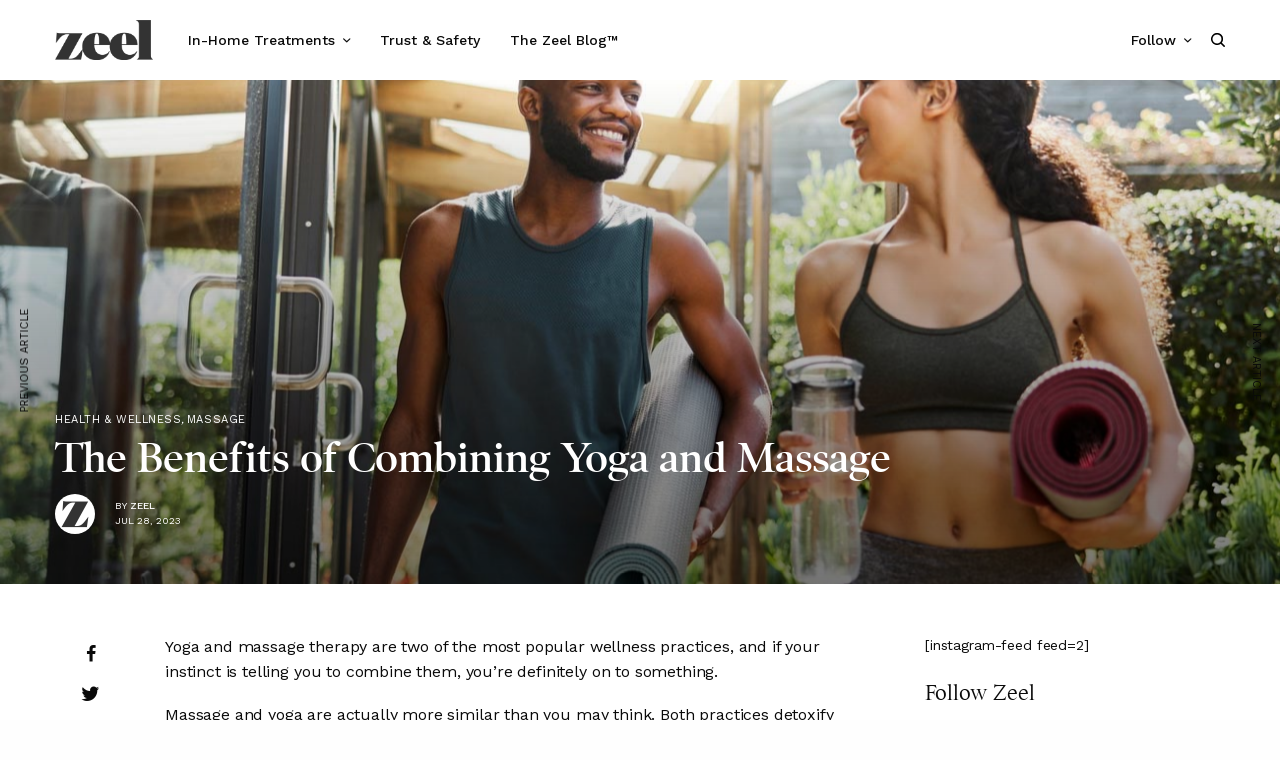

--- FILE ---
content_type: text/html; charset=UTF-8
request_url: https://www.zeel.com/blog/massage/benefits-of-combining-massage-and-yoga-practice/
body_size: 22830
content:
<!doctype html>
<html lang="en-US">
<head>
	<meta charset="UTF-8" />
	<meta name="viewport" content="width=device-width, initial-scale=1, maximum-scale=1, viewport-fit=cover">
	<link rel="profile" href="http://gmpg.org/xfn/11">
	<link rel="pingback" href="https://www.zeel.com/blog/xmlrpc.php">
	<meta name='robots' content='index, follow, max-image-preview:large, max-snippet:-1, max-video-preview:-1' />
	<style>img:is([sizes="auto" i], [sizes^="auto," i]) { contain-intrinsic-size: 3000px 1500px }</style>
	
	<!-- This site is optimized with the Yoast SEO plugin v24.7 - https://yoast.com/wordpress/plugins/seo/ -->
	<title>The Benefits of Combining Yoga and Massage - Zeel</title>
	<meta name="description" content="However you choose to double up your yoga and massage practices, you’re sure to see exponentially increased benefits from both. Find out how..." />
	<link rel="canonical" href="https://www.zeel.com/blog/massage/benefits-of-combining-massage-and-yoga-practice/" />
	<meta property="og:locale" content="en_US" />
	<meta property="og:type" content="article" />
	<meta property="og:title" content="The Benefits of Combining Yoga and Massage - Zeel" />
	<meta property="og:description" content="However you choose to double up your yoga and massage practices, you’re sure to see exponentially increased benefits from both. Find out how..." />
	<meta property="og:url" content="https://www.zeel.com/blog/massage/benefits-of-combining-massage-and-yoga-practice/" />
	<meta property="og:site_name" content="Zeel" />
	<meta property="article:publisher" content="https://www.facebook.com/GetZeel" />
	<meta property="article:published_time" content="2023-07-28T21:45:20+00:00" />
	<meta property="article:modified_time" content="2023-07-28T22:28:55+00:00" />
	<meta property="og:image" content="https://www.zeel.com/blog/wp-content/uploads/2019/09/massage-yoga-feat2.jpg" />
	<meta property="og:image:width" content="1300" />
	<meta property="og:image:height" content="800" />
	<meta property="og:image:type" content="image/jpeg" />
	<meta name="author" content="Zeel" />
	<meta name="twitter:card" content="summary_large_image" />
	<meta name="twitter:creator" content="@GetZeel" />
	<meta name="twitter:site" content="@GetZeel" />
	<meta name="twitter:label1" content="Written by" />
	<meta name="twitter:data1" content="Zeel" />
	<meta name="twitter:label2" content="Est. reading time" />
	<meta name="twitter:data2" content="4 minutes" />
	<script type="application/ld+json" class="yoast-schema-graph">{"@context":"https://schema.org","@graph":[{"@type":"WebPage","@id":"https://www.zeel.com/blog/massage/benefits-of-combining-massage-and-yoga-practice/","url":"https://www.zeel.com/blog/massage/benefits-of-combining-massage-and-yoga-practice/","name":"The Benefits of Combining Yoga and Massage - Zeel","isPartOf":{"@id":"https://www.zeel.com/blog/#website"},"primaryImageOfPage":{"@id":"https://www.zeel.com/blog/massage/benefits-of-combining-massage-and-yoga-practice/#primaryimage"},"image":{"@id":"https://www.zeel.com/blog/massage/benefits-of-combining-massage-and-yoga-practice/#primaryimage"},"thumbnailUrl":"https://www.zeel.com/blog/wp-content/uploads/2019/09/massage-yoga-feat2.jpg","datePublished":"2023-07-28T21:45:20+00:00","dateModified":"2023-07-28T22:28:55+00:00","author":{"@id":"https://www.zeel.com/blog/#/schema/person/cff2e1952dc6361835d61c1725c74132"},"description":"However you choose to double up your yoga and massage practices, you’re sure to see exponentially increased benefits from both. Find out how...","breadcrumb":{"@id":"https://www.zeel.com/blog/massage/benefits-of-combining-massage-and-yoga-practice/#breadcrumb"},"inLanguage":"en-US","potentialAction":[{"@type":"ReadAction","target":["https://www.zeel.com/blog/massage/benefits-of-combining-massage-and-yoga-practice/"]}]},{"@type":"ImageObject","inLanguage":"en-US","@id":"https://www.zeel.com/blog/massage/benefits-of-combining-massage-and-yoga-practice/#primaryimage","url":"https://www.zeel.com/blog/wp-content/uploads/2019/09/massage-yoga-feat2.jpg","contentUrl":"https://www.zeel.com/blog/wp-content/uploads/2019/09/massage-yoga-feat2.jpg","width":1300,"height":800,"caption":"Combining Yoga and Massage in your Wellness Practices"},{"@type":"BreadcrumbList","@id":"https://www.zeel.com/blog/massage/benefits-of-combining-massage-and-yoga-practice/#breadcrumb","itemListElement":[{"@type":"ListItem","position":1,"name":"Home","item":"https://www.zeel.com/blog/"},{"@type":"ListItem","position":2,"name":"The Benefits of Combining Yoga and Massage"}]},{"@type":"WebSite","@id":"https://www.zeel.com/blog/#website","url":"https://www.zeel.com/blog/","name":"Zeel","description":"Premium wellness delivered, on location and on demand.","potentialAction":[{"@type":"SearchAction","target":{"@type":"EntryPoint","urlTemplate":"https://www.zeel.com/blog/?s={search_term_string}"},"query-input":{"@type":"PropertyValueSpecification","valueRequired":true,"valueName":"search_term_string"}}],"inLanguage":"en-US"},{"@type":"Person","@id":"https://www.zeel.com/blog/#/schema/person/cff2e1952dc6361835d61c1725c74132","name":"Zeel","image":{"@type":"ImageObject","inLanguage":"en-US","@id":"https://www.zeel.com/blog/#/schema/person/image/","url":"https://secure.gravatar.com/avatar/1d043167e8b62e01c404ad92fbd36193?s=96&d=identicon&r=g","contentUrl":"https://secure.gravatar.com/avatar/1d043167e8b62e01c404ad92fbd36193?s=96&d=identicon&r=g","caption":"Zeel"},"url":"https://www.zeel.com/blog/author/samanthamerley/"}]}</script>
	<!-- / Yoast SEO plugin. -->


<link rel='dns-prefetch' href='//cdn.plyr.io' />
<link rel='dns-prefetch' href='//fonts.googleapis.com' />
<link rel='dns-prefetch' href='//use.typekit.net' />
<link rel="alternate" type="application/rss+xml" title="Zeel &raquo; Feed" href="https://www.zeel.com/blog/feed/" />
<link rel="alternate" type="application/rss+xml" title="Zeel &raquo; Comments Feed" href="https://www.zeel.com/blog/comments/feed/" />
<link rel="preconnect" href="//fonts.gstatic.com/" crossorigin><link rel="alternate" type="application/rss+xml" title="Zeel &raquo; The Benefits of Combining Yoga and Massage Comments Feed" href="https://www.zeel.com/blog/massage/benefits-of-combining-massage-and-yoga-practice/feed/" />
<script type="text/javascript">
/* <![CDATA[ */
window._wpemojiSettings = {"baseUrl":"https:\/\/s.w.org\/images\/core\/emoji\/15.0.3\/72x72\/","ext":".png","svgUrl":"https:\/\/s.w.org\/images\/core\/emoji\/15.0.3\/svg\/","svgExt":".svg","source":{"concatemoji":"https:\/\/www.zeel.com\/blog\/wp-includes\/js\/wp-emoji-release.min.js?ver=6.7.4"}};
/*! This file is auto-generated */
!function(i,n){var o,s,e;function c(e){try{var t={supportTests:e,timestamp:(new Date).valueOf()};sessionStorage.setItem(o,JSON.stringify(t))}catch(e){}}function p(e,t,n){e.clearRect(0,0,e.canvas.width,e.canvas.height),e.fillText(t,0,0);var t=new Uint32Array(e.getImageData(0,0,e.canvas.width,e.canvas.height).data),r=(e.clearRect(0,0,e.canvas.width,e.canvas.height),e.fillText(n,0,0),new Uint32Array(e.getImageData(0,0,e.canvas.width,e.canvas.height).data));return t.every(function(e,t){return e===r[t]})}function u(e,t,n){switch(t){case"flag":return n(e,"\ud83c\udff3\ufe0f\u200d\u26a7\ufe0f","\ud83c\udff3\ufe0f\u200b\u26a7\ufe0f")?!1:!n(e,"\ud83c\uddfa\ud83c\uddf3","\ud83c\uddfa\u200b\ud83c\uddf3")&&!n(e,"\ud83c\udff4\udb40\udc67\udb40\udc62\udb40\udc65\udb40\udc6e\udb40\udc67\udb40\udc7f","\ud83c\udff4\u200b\udb40\udc67\u200b\udb40\udc62\u200b\udb40\udc65\u200b\udb40\udc6e\u200b\udb40\udc67\u200b\udb40\udc7f");case"emoji":return!n(e,"\ud83d\udc26\u200d\u2b1b","\ud83d\udc26\u200b\u2b1b")}return!1}function f(e,t,n){var r="undefined"!=typeof WorkerGlobalScope&&self instanceof WorkerGlobalScope?new OffscreenCanvas(300,150):i.createElement("canvas"),a=r.getContext("2d",{willReadFrequently:!0}),o=(a.textBaseline="top",a.font="600 32px Arial",{});return e.forEach(function(e){o[e]=t(a,e,n)}),o}function t(e){var t=i.createElement("script");t.src=e,t.defer=!0,i.head.appendChild(t)}"undefined"!=typeof Promise&&(o="wpEmojiSettingsSupports",s=["flag","emoji"],n.supports={everything:!0,everythingExceptFlag:!0},e=new Promise(function(e){i.addEventListener("DOMContentLoaded",e,{once:!0})}),new Promise(function(t){var n=function(){try{var e=JSON.parse(sessionStorage.getItem(o));if("object"==typeof e&&"number"==typeof e.timestamp&&(new Date).valueOf()<e.timestamp+604800&&"object"==typeof e.supportTests)return e.supportTests}catch(e){}return null}();if(!n){if("undefined"!=typeof Worker&&"undefined"!=typeof OffscreenCanvas&&"undefined"!=typeof URL&&URL.createObjectURL&&"undefined"!=typeof Blob)try{var e="postMessage("+f.toString()+"("+[JSON.stringify(s),u.toString(),p.toString()].join(",")+"));",r=new Blob([e],{type:"text/javascript"}),a=new Worker(URL.createObjectURL(r),{name:"wpTestEmojiSupports"});return void(a.onmessage=function(e){c(n=e.data),a.terminate(),t(n)})}catch(e){}c(n=f(s,u,p))}t(n)}).then(function(e){for(var t in e)n.supports[t]=e[t],n.supports.everything=n.supports.everything&&n.supports[t],"flag"!==t&&(n.supports.everythingExceptFlag=n.supports.everythingExceptFlag&&n.supports[t]);n.supports.everythingExceptFlag=n.supports.everythingExceptFlag&&!n.supports.flag,n.DOMReady=!1,n.readyCallback=function(){n.DOMReady=!0}}).then(function(){return e}).then(function(){var e;n.supports.everything||(n.readyCallback(),(e=n.source||{}).concatemoji?t(e.concatemoji):e.wpemoji&&e.twemoji&&(t(e.twemoji),t(e.wpemoji)))}))}((window,document),window._wpemojiSettings);
/* ]]> */
</script>
<style id='wp-emoji-styles-inline-css' type='text/css'>

	img.wp-smiley, img.emoji {
		display: inline !important;
		border: none !important;
		box-shadow: none !important;
		height: 1em !important;
		width: 1em !important;
		margin: 0 0.07em !important;
		vertical-align: -0.1em !important;
		background: none !important;
		padding: 0 !important;
	}
</style>
<link rel='stylesheet' id='wp-block-library-css' href='https://www.zeel.com/blog/wp-includes/css/dist/block-library/style.min.css?ver=6.7.4' type='text/css' media='all' />
<style id='wpjoli-joli-table-of-contents-style-inline-css' type='text/css'>


</style>
<style id='wppb-edit-profile-style-inline-css' type='text/css'>


</style>
<style id='wppb-login-style-inline-css' type='text/css'>


</style>
<style id='wppb-recover-password-style-inline-css' type='text/css'>


</style>
<style id='wppb-register-style-inline-css' type='text/css'>


</style>
<link rel='stylesheet' id='mpp_gutenberg-css' href='https://www.zeel.com/blog/wp-content/plugins/profile-builder/add-ons-free/user-profile-picture/dist/blocks.style.build.css?ver=2.6.0' type='text/css' media='all' />
<style id='classic-theme-styles-inline-css' type='text/css'>
/*! This file is auto-generated */
.wp-block-button__link{color:#fff;background-color:#32373c;border-radius:9999px;box-shadow:none;text-decoration:none;padding:calc(.667em + 2px) calc(1.333em + 2px);font-size:1.125em}.wp-block-file__button{background:#32373c;color:#fff;text-decoration:none}
</style>
<style id='global-styles-inline-css' type='text/css'>
:root{--wp--preset--aspect-ratio--square: 1;--wp--preset--aspect-ratio--4-3: 4/3;--wp--preset--aspect-ratio--3-4: 3/4;--wp--preset--aspect-ratio--3-2: 3/2;--wp--preset--aspect-ratio--2-3: 2/3;--wp--preset--aspect-ratio--16-9: 16/9;--wp--preset--aspect-ratio--9-16: 9/16;--wp--preset--color--black: #000000;--wp--preset--color--cyan-bluish-gray: #abb8c3;--wp--preset--color--white: #ffffff;--wp--preset--color--pale-pink: #f78da7;--wp--preset--color--vivid-red: #cf2e2e;--wp--preset--color--luminous-vivid-orange: #ff6900;--wp--preset--color--luminous-vivid-amber: #fcb900;--wp--preset--color--light-green-cyan: #7bdcb5;--wp--preset--color--vivid-green-cyan: #00d084;--wp--preset--color--pale-cyan-blue: #8ed1fc;--wp--preset--color--vivid-cyan-blue: #0693e3;--wp--preset--color--vivid-purple: #9b51e0;--wp--preset--color--thb-accent: #0a7938;--wp--preset--gradient--vivid-cyan-blue-to-vivid-purple: linear-gradient(135deg,rgba(6,147,227,1) 0%,rgb(155,81,224) 100%);--wp--preset--gradient--light-green-cyan-to-vivid-green-cyan: linear-gradient(135deg,rgb(122,220,180) 0%,rgb(0,208,130) 100%);--wp--preset--gradient--luminous-vivid-amber-to-luminous-vivid-orange: linear-gradient(135deg,rgba(252,185,0,1) 0%,rgba(255,105,0,1) 100%);--wp--preset--gradient--luminous-vivid-orange-to-vivid-red: linear-gradient(135deg,rgba(255,105,0,1) 0%,rgb(207,46,46) 100%);--wp--preset--gradient--very-light-gray-to-cyan-bluish-gray: linear-gradient(135deg,rgb(238,238,238) 0%,rgb(169,184,195) 100%);--wp--preset--gradient--cool-to-warm-spectrum: linear-gradient(135deg,rgb(74,234,220) 0%,rgb(151,120,209) 20%,rgb(207,42,186) 40%,rgb(238,44,130) 60%,rgb(251,105,98) 80%,rgb(254,248,76) 100%);--wp--preset--gradient--blush-light-purple: linear-gradient(135deg,rgb(255,206,236) 0%,rgb(152,150,240) 100%);--wp--preset--gradient--blush-bordeaux: linear-gradient(135deg,rgb(254,205,165) 0%,rgb(254,45,45) 50%,rgb(107,0,62) 100%);--wp--preset--gradient--luminous-dusk: linear-gradient(135deg,rgb(255,203,112) 0%,rgb(199,81,192) 50%,rgb(65,88,208) 100%);--wp--preset--gradient--pale-ocean: linear-gradient(135deg,rgb(255,245,203) 0%,rgb(182,227,212) 50%,rgb(51,167,181) 100%);--wp--preset--gradient--electric-grass: linear-gradient(135deg,rgb(202,248,128) 0%,rgb(113,206,126) 100%);--wp--preset--gradient--midnight: linear-gradient(135deg,rgb(2,3,129) 0%,rgb(40,116,252) 100%);--wp--preset--font-size--small: 13px;--wp--preset--font-size--medium: 20px;--wp--preset--font-size--large: 36px;--wp--preset--font-size--x-large: 42px;--wp--preset--spacing--20: 0.44rem;--wp--preset--spacing--30: 0.67rem;--wp--preset--spacing--40: 1rem;--wp--preset--spacing--50: 1.5rem;--wp--preset--spacing--60: 2.25rem;--wp--preset--spacing--70: 3.38rem;--wp--preset--spacing--80: 5.06rem;--wp--preset--shadow--natural: 6px 6px 9px rgba(0, 0, 0, 0.2);--wp--preset--shadow--deep: 12px 12px 50px rgba(0, 0, 0, 0.4);--wp--preset--shadow--sharp: 6px 6px 0px rgba(0, 0, 0, 0.2);--wp--preset--shadow--outlined: 6px 6px 0px -3px rgba(255, 255, 255, 1), 6px 6px rgba(0, 0, 0, 1);--wp--preset--shadow--crisp: 6px 6px 0px rgba(0, 0, 0, 1);}:where(.is-layout-flex){gap: 0.5em;}:where(.is-layout-grid){gap: 0.5em;}body .is-layout-flex{display: flex;}.is-layout-flex{flex-wrap: wrap;align-items: center;}.is-layout-flex > :is(*, div){margin: 0;}body .is-layout-grid{display: grid;}.is-layout-grid > :is(*, div){margin: 0;}:where(.wp-block-columns.is-layout-flex){gap: 2em;}:where(.wp-block-columns.is-layout-grid){gap: 2em;}:where(.wp-block-post-template.is-layout-flex){gap: 1.25em;}:where(.wp-block-post-template.is-layout-grid){gap: 1.25em;}.has-black-color{color: var(--wp--preset--color--black) !important;}.has-cyan-bluish-gray-color{color: var(--wp--preset--color--cyan-bluish-gray) !important;}.has-white-color{color: var(--wp--preset--color--white) !important;}.has-pale-pink-color{color: var(--wp--preset--color--pale-pink) !important;}.has-vivid-red-color{color: var(--wp--preset--color--vivid-red) !important;}.has-luminous-vivid-orange-color{color: var(--wp--preset--color--luminous-vivid-orange) !important;}.has-luminous-vivid-amber-color{color: var(--wp--preset--color--luminous-vivid-amber) !important;}.has-light-green-cyan-color{color: var(--wp--preset--color--light-green-cyan) !important;}.has-vivid-green-cyan-color{color: var(--wp--preset--color--vivid-green-cyan) !important;}.has-pale-cyan-blue-color{color: var(--wp--preset--color--pale-cyan-blue) !important;}.has-vivid-cyan-blue-color{color: var(--wp--preset--color--vivid-cyan-blue) !important;}.has-vivid-purple-color{color: var(--wp--preset--color--vivid-purple) !important;}.has-black-background-color{background-color: var(--wp--preset--color--black) !important;}.has-cyan-bluish-gray-background-color{background-color: var(--wp--preset--color--cyan-bluish-gray) !important;}.has-white-background-color{background-color: var(--wp--preset--color--white) !important;}.has-pale-pink-background-color{background-color: var(--wp--preset--color--pale-pink) !important;}.has-vivid-red-background-color{background-color: var(--wp--preset--color--vivid-red) !important;}.has-luminous-vivid-orange-background-color{background-color: var(--wp--preset--color--luminous-vivid-orange) !important;}.has-luminous-vivid-amber-background-color{background-color: var(--wp--preset--color--luminous-vivid-amber) !important;}.has-light-green-cyan-background-color{background-color: var(--wp--preset--color--light-green-cyan) !important;}.has-vivid-green-cyan-background-color{background-color: var(--wp--preset--color--vivid-green-cyan) !important;}.has-pale-cyan-blue-background-color{background-color: var(--wp--preset--color--pale-cyan-blue) !important;}.has-vivid-cyan-blue-background-color{background-color: var(--wp--preset--color--vivid-cyan-blue) !important;}.has-vivid-purple-background-color{background-color: var(--wp--preset--color--vivid-purple) !important;}.has-black-border-color{border-color: var(--wp--preset--color--black) !important;}.has-cyan-bluish-gray-border-color{border-color: var(--wp--preset--color--cyan-bluish-gray) !important;}.has-white-border-color{border-color: var(--wp--preset--color--white) !important;}.has-pale-pink-border-color{border-color: var(--wp--preset--color--pale-pink) !important;}.has-vivid-red-border-color{border-color: var(--wp--preset--color--vivid-red) !important;}.has-luminous-vivid-orange-border-color{border-color: var(--wp--preset--color--luminous-vivid-orange) !important;}.has-luminous-vivid-amber-border-color{border-color: var(--wp--preset--color--luminous-vivid-amber) !important;}.has-light-green-cyan-border-color{border-color: var(--wp--preset--color--light-green-cyan) !important;}.has-vivid-green-cyan-border-color{border-color: var(--wp--preset--color--vivid-green-cyan) !important;}.has-pale-cyan-blue-border-color{border-color: var(--wp--preset--color--pale-cyan-blue) !important;}.has-vivid-cyan-blue-border-color{border-color: var(--wp--preset--color--vivid-cyan-blue) !important;}.has-vivid-purple-border-color{border-color: var(--wp--preset--color--vivid-purple) !important;}.has-vivid-cyan-blue-to-vivid-purple-gradient-background{background: var(--wp--preset--gradient--vivid-cyan-blue-to-vivid-purple) !important;}.has-light-green-cyan-to-vivid-green-cyan-gradient-background{background: var(--wp--preset--gradient--light-green-cyan-to-vivid-green-cyan) !important;}.has-luminous-vivid-amber-to-luminous-vivid-orange-gradient-background{background: var(--wp--preset--gradient--luminous-vivid-amber-to-luminous-vivid-orange) !important;}.has-luminous-vivid-orange-to-vivid-red-gradient-background{background: var(--wp--preset--gradient--luminous-vivid-orange-to-vivid-red) !important;}.has-very-light-gray-to-cyan-bluish-gray-gradient-background{background: var(--wp--preset--gradient--very-light-gray-to-cyan-bluish-gray) !important;}.has-cool-to-warm-spectrum-gradient-background{background: var(--wp--preset--gradient--cool-to-warm-spectrum) !important;}.has-blush-light-purple-gradient-background{background: var(--wp--preset--gradient--blush-light-purple) !important;}.has-blush-bordeaux-gradient-background{background: var(--wp--preset--gradient--blush-bordeaux) !important;}.has-luminous-dusk-gradient-background{background: var(--wp--preset--gradient--luminous-dusk) !important;}.has-pale-ocean-gradient-background{background: var(--wp--preset--gradient--pale-ocean) !important;}.has-electric-grass-gradient-background{background: var(--wp--preset--gradient--electric-grass) !important;}.has-midnight-gradient-background{background: var(--wp--preset--gradient--midnight) !important;}.has-small-font-size{font-size: var(--wp--preset--font-size--small) !important;}.has-medium-font-size{font-size: var(--wp--preset--font-size--medium) !important;}.has-large-font-size{font-size: var(--wp--preset--font-size--large) !important;}.has-x-large-font-size{font-size: var(--wp--preset--font-size--x-large) !important;}
:where(.wp-block-post-template.is-layout-flex){gap: 1.25em;}:where(.wp-block-post-template.is-layout-grid){gap: 1.25em;}
:where(.wp-block-columns.is-layout-flex){gap: 2em;}:where(.wp-block-columns.is-layout-grid){gap: 2em;}
:root :where(.wp-block-pullquote){font-size: 1.5em;line-height: 1.6;}
</style>
<link rel='stylesheet' id='ce_responsive-css' href='https://www.zeel.com/blog/wp-content/plugins/simple-embed-code/css/video-container.min.css?ver=2.5.1' type='text/css' media='all' />
<link rel='stylesheet' id='thb-app-css' href='https://www.zeel.com/blog/wp-content/themes/theissue/assets/css/app.css?ver=1.6.9' type='text/css' media='all' />
<link rel='stylesheet' id='thb-post-detail-css' href='https://www.zeel.com/blog/wp-content/themes/theissue/assets/css/app-post-detail.css?ver=1.6.9' type='text/css' media='all' />
<style id='thb-post-detail-inline-css' type='text/css'>
body,h1, .h1, h2, .h2, h3, .h3, h4, .h4, h5, .h5, h6, .h6,.thb-lightbox-button .thb-lightbox-text,.post .post-category,.post.thumbnail-seealso .thb-seealso-text,.thb-entry-footer,.smart-list .smart-list-title .smart-list-count,.smart-list .thb-smart-list-content .smart-list-count,.thb-carousel.bottom-arrows .slick-bottom-arrows,.thb-hotspot-container,.thb-pin-it-container .thb-pin-it,label,input[type="text"],input[type="password"],input[type="date"],input[type="datetime"],input[type="email"],input[type="number"],input[type="search"],input[type="tel"],input[type="time"],input[type="url"],textarea,.testimonial-author,.thb-article-sponsors,input[type="submit"],submit,.button,.btn,.btn-block,.btn-text,.post .post-gallery .thb-post-icon,.post .thb-post-bottom,.woocommerce-MyAccount-navigation,.featured_image_credit,.widget .thb-widget-title,.thb-readmore .thb-readmore-title,.widget.thb_widget_instagram .thb-instagram-header,.widget.thb_widget_instagram .thb-instagram-footer,.thb-instagram-row figure .instagram-link,.widget.thb_widget_top_reviews .post .widget-review-title-holder .thb-widget-score,.thb-instagram-row figure,.widget.thb_widget_top_categories .thb-widget-category-link .thb-widget-category-name,.widget.thb_widget_twitter .thb-twitter-user,.widget.thb_widget_twitter .thb-tweet .thb-tweet-time,.widget.thb_widget_twitter .thb-tweet .thb-tweet-actions,.thb-social-links-container,.login-page-form,.woocommerce .woocommerce-form-login .lost_password,.woocommerce-message, .woocommerce-error, .woocommerce-notice, .woocommerce-info,.woocommerce-success,.select2,.woocommerce-MyAccount-content legend,.shop_table,.thb-lightbox-button .thb-lightbox-thumbs,.post.thumbnail-style6 .post-gallery .now-playing,.widget.thb_widget_top_reviews .post .widget-review-title-holder .thb-widget-score strong,.post.thumbnail-style8 .thumb_large_count,.post.thumbnail-style4 .thumb_count,.post .thb-read-more {font-family:Work Sans, 'BlinkMacSystemFont', -apple-system, 'Roboto', 'Lucida Sans';}.post-title h1,.post-title h2,.post-title h3,.post-title h4,.post-title h5,.post-title h6 {font-family:poynter-oldstyle-display, 'BlinkMacSystemFont', -apple-system, 'Roboto', 'Lucida Sans';text-transform:none !important;}.post-content,.post-excerpt,.thb-article-subscribe p,.thb-article-author p,.commentlist .comment p, .commentlist .review p,.thb-executive-summary,.thb-newsletter-form p,.search-title p,.thb-product-detail .product-information .woocommerce-product-details__short-description,.widget:not(.woocommerce) p,.thb-author-info .thb-author-page-description p,.wpb_text_column,.no-vc,.woocommerce-tabs .wc-tab,.woocommerce-tabs .wc-tab p:not(.stars),.thb-pricing-table .pricing-container .pricing-description,.content404 p,.subfooter p {}.thb-full-menu {}.thb-mobile-menu,.thb-secondary-menu {}.thb-dropcap-on .post-detail .post-content>p:first-of-type:first-letter,.thb-dropcap-on .post-detail .post-content>.row:first-of-type .columns:first-of-type .wpb_text_column:first-of-type .wpb_wrapper>p:first-of-type:first-letter {}.widget.style1 .thb-widget-title,.widget.style2 .thb-widget-title,.widget.style3 .thb-widget-title {font-family:poynter-oldstyle-display, 'BlinkMacSystemFont', -apple-system, 'Roboto', 'Lucida Sans';}em {font-style:italic;}label {}input[type="submit"],submit,.button,.btn,.btn-block,.btn-text {}.article-container .post-content,.article-container .post-content p:not(.wp-block-cover-text) {font-weight:300;font-size:16px;}.post .post-category {}.post-detail .thb-executive-summary li {}.post .post-excerpt {}.thb-full-menu>li>a:not(.logolink) {font-style:normal;font-weight:500;font-size:14px;text-transform:none !important;}.thb-full-menu li .sub-menu li a {font-style:normal;font-weight:500;font-size:14px;text-transform:none !important;}.thb-mobile-menu>li>a {}.thb-mobile-menu .sub-menu a {}.thb-secondary-menu a {}#mobile-menu .menu-footer {}#mobile-menu .thb-social-links-container .thb-social-link-wrap .thb-social-link .thb-social-icon-container {}.widget .thb-widget-title,.widget.style2 .thb-widget-title,.widget.style3 .thb-widget-title{font-size:22px;}.footer .widget .thb-widget-title,.footer .widget.style2 .thb-widget-title,.footer .widget.style3 .thb-widget-title {font-size:22px;text-transform:none !important;}.footer .widget,.footer .widget p {}.subfooter .thb-full-menu>li>a:not(.logolink) {}.subfooter p {}.subfooter .thb-social-links-container.thb-social-horizontal .thb-social-link-wrap .thb-social-icon-container,.subfooter.style6 .thb-social-links-container.thb-social-horizontal .thb-social-link-wrap .thb-social-icon-container {font-size:16px;}#scroll_to_top {}.search-title p {}@media screen and (min-width:1024px) {h1,.h1 {font-family:poynter-oldstyle-display, 'BlinkMacSystemFont', -apple-system, 'Roboto', 'Lucida Sans';font-weight:600;font-size:42px;line-height:1.25em !important;}}h1,.h1 {font-family:poynter-oldstyle-display, 'BlinkMacSystemFont', -apple-system, 'Roboto', 'Lucida Sans';}@media screen and (min-width:1024px) {h2 {font-family:poynter-oldstyle-display, 'BlinkMacSystemFont', -apple-system, 'Roboto', 'Lucida Sans';font-weight:300;font-size:26px;line-height:1.3em !important;}}h2 {font-family:poynter-oldstyle-display, 'BlinkMacSystemFont', -apple-system, 'Roboto', 'Lucida Sans';}@media screen and (min-width:1024px) {h3 {font-family:poynter-oldstyle-display, 'BlinkMacSystemFont', -apple-system, 'Roboto', 'Lucida Sans';font-weight:400;font-size:20px;}}h3 {font-family:poynter-oldstyle-display, 'BlinkMacSystemFont', -apple-system, 'Roboto', 'Lucida Sans';}@media screen and (min-width:1024px) {h4 {font-weight:600;font-size:17px;}}h4 {}@media screen and (min-width:1024px) {h5 {}}h5 {}h6 {}.logo-holder .logolink .logoimg {max-height:40px;}.logo-holder .logolink .logoimg[src$=".svg"] {max-height:100%;height:40px;}@media screen and (max-width:1023px) {.header.header-mobile .logo-holder .logolink .logoimg {max-height:px;}.header.header-mobile .logo-holder .logolink .logoimg[src$=".svg"] {max-height:100%;height:px;}}.header.fixed:not(.header-mobile) .logo-holder .logolink .logoimg {max-height:40px;}.header.fixed:not(.header-mobile) .logo-holder .logolink .logoimg {max-height:100%;height:40px;}#mobile-menu .logolink .logoimg {max-height:40px;}#mobile-menu .logolink .logoimg {max-height:100%;height:40px;}.thb-full-menu>li+li {margin-left:30px}.header:not(.header-mobile):not(.fixed) .logo-holder {padding-top:20px;padding-bottom:20px;}a:hover,h1 small, h2 small, h3 small, h4 small, h5 small, h6 small,h1 small a, h2 small a, h3 small a, h4 small a, h5 small a, h6 small a,.secondary-area .thb-follow-holder .sub-menu .subscribe_part .thb-newsletter-form h4,.secondary-area .thb-follow-holder .sub-menu .subscribe_part .thb-newsletter-form .newsletter-form .btn:hover,.thb-full-menu.thb-standard > li.current-menu-item:not(.has-hash) > a,.thb-full-menu > li > a:not(.logolink)[data-filter].active,.thb-dropdown-color-dark .thb-full-menu .sub-menu li a:hover,#mobile-menu.dark .thb-mobile-menu > li > a:hover,#mobile-menu.dark .sub-menu a:hover,#mobile-menu.dark .thb-secondary-menu a:hover,.thb-secondary-menu a:hover,.post .thb-read-more:hover,.post:not(.white-post-content) .thb-post-bottom.sponsored-bottom ul li,.post:not(.white-post-content) .thb-post-bottom .post-share:hover,.thb-dropcap-on .post-detail .post-content>p:first-of-type:first-letter,.thb-dropcap-on .post-detail .post-content>.row:first-of-type .columns:first-of-type .wpb_text_column:first-of-type .wpb_wrapper>p:first-of-type:first-letter,.post-detail .thb-executive-summary li:before,.thb-readmore p a,input[type="submit"].white:hover,.button.white:hover,.btn.white:hover,input[type="submit"].style2.accent,.button.style2.accent,.btn.style2.accent,.search-title h1 strong,.thb-author-page-meta a:hover,.widget.thb_widget_top_reviews .post .widget-review-title-holder .thb-widget-score strong,.thb-autotype .thb-autotype-entry,.thb_location_container.row .thb_location h5,.thb-page-menu li:hover a, .thb-page-menu li.current_page_item a,.thb-tabs.style3 .vc_tta-panel-heading h4 a:hover,.thb-tabs.style3 .vc_tta-panel-heading h4 a.active,.thb-tabs.style4 .vc_tta-panel-heading h4 a:hover,.thb-tabs.style4 .vc_tta-panel-heading h4 a.active,.thb-iconbox.top.type5 .iconbox-content .thb-read-more,.thb-testimonials.style7 .testimonial-author cite,.thb-testimonials.style7 .testimonial-author span,.thb-article-reactions .row .columns .thb-reaction.active .thb-reaction-count,.thb-article-sponsors .sponsored-by,.thb-cookie-bar .thb-cookie-text a,.thb-pricing-table.style2 .pricing-container .thb_pricing_head .thb-price,.thb-hotspot-container .product-hotspots .product-title .hotspots-buynow,.plyr--full-ui input[type=range],.woocommerce-checkout-payment .wc_payment_methods .wc_payment_method.payment_method_paypal .about_paypal,.has-thb-accent-color,.wp-block-button .wp-block-button__link.has-thb-accent-color {color:#0a7938;}.columns.thb-light-column .thb-newsletter-form .btn:hover,.secondary-area .thb-trending-holder .thb-full-menu li.menu-item-has-children .sub-menu .thb-trending .thb-trending-tabs a.active,.thb-full-menu.thb-line-marker > li > a:before,#mobile-menu.dark .widget.thb_widget_subscribe .btn:hover,.post .thb-read-more:after,.post.style4 .post-gallery:after,.post.style5 .post-inner-content,.post.style13 .post-gallery:after,.smart-list .smart-list-title .smart-list-count,.smart-list.smart-list-v3 .thb-smart-list-nav .arrow:not(.disabled):hover,.thb-custom-checkbox input[type="checkbox"]:checked + label:before,input[type="submit"]:not(.white):not(.grey):not(.style2):not(.white):not(.add_to_cart_button):not(.accent):hover,.button:not(.white):not(.grey):not(.style2):not(.white):not(.add_to_cart_button):not(.accent):hover,.btn:not(.white):not(.grey):not(.style2):not(.white):not(.add_to_cart_button):not(.accent):hover,input[type="submit"].grey:hover,.button.grey:hover,.btn.grey:hover,input[type="submit"].accent, input[type="submit"].checkout,.button.accent,.button.checkout,.btn.accent,.btn.checkout,input[type="submit"].style2.accent:hover,.button.style2.accent:hover,.btn.style2.accent:hover,.btn-text.style3 .circle-btn,.widget.thb_widget_top_categories .thb-widget-category-link:hover .thb-widget-category-name,.thb-progressbar .thb-progress span,.thb-page-menu.style1 li:hover a, .thb-page-menu.style1 li.current_page_item a,.thb-client-row.thb-opacity.with-accent .thb-client:hover,.thb-client-row .style4 .accent-color,.thb-tabs.style1 .vc_tta-panel-heading h4 a:before,.thb-testimonials.style7 .thb-carousel .slick-dots .select,.thb-categorylinks.style2 a:after,.thb-category-card:hover,.thb-hotspot-container .thb-hotspot.pin-accent,.pagination ul .page-numbers.current, .pagination ul .page-numbers:not(.dots):hover,.pagination .nav-links .page-numbers.current,.pagination .nav-links .page-numbers:not(.dots):hover,.woocommerce-pagination ul .page-numbers.current,.woocommerce-pagination ul .page-numbers:not(.dots):hover,.woocommerce-pagination .nav-links .page-numbers.current,.woocommerce-pagination .nav-links .page-numbers:not(.dots):hover,.plyr__control--overlaid,.plyr--video .plyr__control.plyr__tab-focus, .plyr--video .plyr__control:hover, .plyr--video .plyr__control[aria-expanded=true],.badge.onsale,.demo_store,.products .product .product_after_title .button:hover:after,.woocommerce-MyAccount-navigation ul li:hover a, .woocommerce-MyAccount-navigation ul li.is-active a,.has-thb-accent-background-color,.wp-block-button .wp-block-button__link.has-thb-accent-background-color {background-color:#0a7938;}.thb-dark-mode-on .btn.grey:hover,.thb-dark-mode-on .thb-pricing-table.style2 .pricing-container .btn:hover,.thb-dark-mode-on .woocommerce-checkout-payment .wc_payment_methods+.place-order .button:hover {background-color:#0a7938;}input[type="submit"].accent:hover, input[type="submit"].checkout:hover,.button.accent:hover,.button.checkout:hover,.btn.accent:hover,.btn.checkout:hover {background-color:#096d32;}.post-detail .post-split-title-container,.thb-article-reactions .row .columns .thb-reaction.active .thb-reaction-image,.secondary-area .thb-follow-holder .sub-menu .subscribe_part {background-color:rgba(10,121,56, 0.05) !important;}.post.style6.style6-bg .post-inner-content {background-color:rgba(10,121,56, 0.15);}.thb-lightbox-button:hover {background-color:rgba(10,121,56, 0.05);}.thb-tabs.style3 .vc_tta-panel-heading h4 a:before {background-color:rgba(10,121,56, 0.4);}.secondary-area .thb-trending-holder .thb-full-menu li.menu-item-has-children .sub-menu .thb-trending .thb-trending-tabs a.active,.post .post-title a:hover > span,.post.sticky .post-title a>span,.thb-lightbox-button:hover,.thb-custom-checkbox label:before,input[type="submit"].style2.accent,.button.style2.accent,.btn.style2.accent,.thb-page-menu.style1 li:hover a, .thb-page-menu.style1 li.current_page_item a,.thb-client-row.has-border.thb-opacity.with-accent .thb-client:hover,.thb-iconbox.top.type5,.thb-article-reactions .row .columns .thb-reaction:hover .thb-reaction-image,.thb-article-reactions .row .columns .thb-reaction.active .thb-reaction-image,.pagination ul .page-numbers.current, .pagination ul .page-numbers:not(.dots):hover,.pagination .nav-links .page-numbers.current,.pagination .nav-links .page-numbers:not(.dots):hover,.woocommerce-pagination ul .page-numbers.current,.woocommerce-pagination ul .page-numbers:not(.dots):hover,.woocommerce-pagination .nav-links .page-numbers.current,.woocommerce-pagination .nav-links .page-numbers:not(.dots):hover,.woocommerce-MyAccount-navigation ul li:hover a, .woocommerce-MyAccount-navigation ul li.is-active a {border-color:#0a7938;}.thb-page-menu.style1 li:hover + li a, .thb-page-menu.style1 li.current_page_item + li a,.woocommerce-MyAccount-navigation ul li:hover + li a, .woocommerce-MyAccount-navigation ul li.is-active + li a {border-top-color:#0a7938;}.text-underline-style:after, .post-detail .post-content > p > a:after, .post-detail .post-content>ul:not([class])>li>a:after, .post-detail .post-content>ol:not([class])>li>a:after, .wpb_text_column p > a:after, .smart-list .thb-smart-list-content p > a:after, .post-gallery-content .thb-content-row .columns.image-text p>a:after {border-bottom-color:#0a7938;}.secondary-area .thb-trending-holder .thb-full-menu li.menu-item-has-children .sub-menu .thb-trending .thb-trending-tabs a.active + a {border-left-color:#0a7938;}.header.fixed .thb-reading-indicator .thb-indicator .indicator-hover,.header.fixed .thb-reading-indicator .thb-indicator .indicator-arrow,.commentlist .comment .reply a:hover svg path,.commentlist .review .reply a:hover svg path,.btn-text.style4 .arrow svg:first-child,.thb-iconbox.top.type5 .iconbox-content .thb-read-more svg,.thb-iconbox.top.type5 .iconbox-content .thb-read-more svg .bar,.thb-article-review.style2 .thb-article-figure .thb-average .thb-hexagon path {fill:#0a7938;}@media screen and (-ms-high-contrast:active), (-ms-high-contrast:none) {.header.fixed .thb-reading-indicator:hover .thb-indicator .indicator-hover {fill:#0a7938;}}.header.fixed .thb-reading-indicator .thb-indicator .indicator-fill {stroke:#0a7938;}.thb-tabs.style2 .vc_tta-panel-heading h4 a.active {-moz-box-shadow:inset 0 -3px 0 #0a7938, 0 1px 0 #0a7938;-webkit-box-shadow:inset 0 -3px 0 #0a7938, 0 1px 0 #0a7938;box-shadow:inset 0 -3px 0 #0a7938, 0 1px 0 #0a7938;}.post .post-content p a { color:#0a7938 !important; }.post .post-content p a:hover { color:#333333 !important; }.post-detail .post-content>ol:not([class])>li> a { color:#0a7938 !important; }.post-detail .post-content>ol:not([class])>li> a:hover { color:#333333 !important; }.post-detail .post-content>ul:not([class])>li> a { color:#0a7938 !important; }.post-detail .post-content>ul:not([class])>li> a:hover { color:#333333 !important; }.page-id-13133 #wrapper div[role="main"],.postid-13133 #wrapper div[role="main"] {}#mobile-menu {background-color:#333333 !important;background-repeat:no-repeat !important;background-position:center center !important;}.subfooter {padding-top:14px;padding-bottom:14px;}.subfooter .footer-logo-holder .logoimg {max-height:40px;}.thb-full-menu .sub-menu {box-shadow:0 6px 12px rgba(0,0,0,.175);background-color:#fff;border-radius:0;border-top:1px solid #f2f2f2;}.menuViewAll {font-size:14px;}@media screen and (min-width:1024px) {h2 { font-size:32px; }}@media screen and (min-width:1024px) {h2 { font-size:32px; }}h2 { margin:35px 0 20px;font-size:1.675rem;line-height:1.3;}h1 strong, h2 strong, h3 strong, h4 strong, h5 strong, h6 strong {font-weight:600;}.headerHighlight {padding:12px 10px 12px 20px;background-color:#f6f6f4;margin:20px 0;}ul, ol { margin-left:1.75rem; }input[type="submit"], .button, .btn { background:#333333; }.post-detail-row.has-article-padding {padding-top:30px;}hr { margin:2.25em auto;border-bottom:1px solid #bbc4c7 !important;border-top:1px solid #bbc4c7 !important; }.thb_title.style7 h2 {font-size:16px;font-weight:700;letter-spacing:2px;}strong, b { font-weight:600; }strong a, b a { font-weight:inherit !important; }p a {display:inline !important;text-decoration:none;}.post-content p a, .post-content ul a { font-weight:500; }.post-content p strong a, .post-content ul strong a { color:#4b8a51; }p { letter-spacing:-0.01em; margin-bottom:1.125rem; }.text-underline-style:after, .post-detail .post-content > p > a:after, .post-detail .post-content>ul:not([class])>li>a:after, .post-detail .post-content>ol:not([class])>li>a:after, .wpb_text_column p > a:after, .smart-list .thb-smart-list-content p > a:after, .post-gallery-content .thb-content-row .columns.image-text p>a:after {border:0 none !important;}.post-detail .post-content ul li, .post-detail .post-content ol li { margin-bottom:0.75rem; }h2 { margin:25px 0; }h3 { margin-bottom:1rem; }h3 a, h3 em a, .h3 a, .h3 em a { color:#4b8a51 !important; }h4.intro {font-weight:normal;color:#757c7c;letter-spacing:-0.02em;font-size:18px;line-height:1.5;margin-bottom:35px;}.bottom-margin-15 {margin-bottom:15px !important;}.top-margin-15 {margin-top:15px !important;}.page-id-21310 .thb-iconbox.top.type1 figure {padding-bottom:30px !important;}.b2b-posts1 aside.post-category, .thb-post-background-style2 .post-category {display:none;}.vc_btn3.vc_btn3-color-inverse.vc_btn3-style-modern:focus, .vc_btn3.vc_btn3-color-inverse.vc_btn3-style-modern {border:0 none !important;}.ko-leadcap-banner .columns.thb-light-column input[type="text"] {background:rgba(255,255,255,0.3);box-shadow:0 0 30px rgba(255,255,255,0.5) inset;border:1px solid #fff !important;}.btn { text-transform:none !important; }input[type="submit"].large, .button.large, .btn.large {font-size:16px;}input[type="submit"], .button, .btn { font-size:15px; border-radius:3px !important;height:50px;line-height:50px;padding:0 35px;}.vc_btn3.vc_btn3-size-lg {font-size:16px;padding:20px 35px;font-weight:bold;}.thb-post-background-style2 .background-style h2 {font-size:40px;}.thb-post-background-style2 .post.thumbnail-style1 .thumbnail-style1-inner h6 { font-size:18px; }.post-share { display:none; }.post.style13 .post-gallery:after {background-color:#888888;}h4.subscribeHead {text-transform:uppercase !important;font-weight:600 !important;}input.mailpoet_submit {background:#333333 !important;}.byline {background-color:#f6f6f4; padding:18px 15px 15px 24px;font-style:italic; font-size:15px !important;line-height:1.45;}.interviewQ {margin:30px -25px;font-weight:400 !important;padding:15px 14px 15px 25px;background-color:#f6f6f4;letter-spacing:-0.02em;}blockquote:before {width:50px;height:100%;background-color:#f6f6f4;content:'';display:block;position:absolute;z-index:-1;}blockquote {border:0 none;padding:12px 0 0;margin:25px 0 45px -20px;}blockquote p {font-family:poynter-oldstyle-display, 'BlinkMacSystemFont', -apple-system, 'Roboto', 'Lucida Sans';font-size:22px !important;color:#444444 !important;font-style:italic;letter-spacing:0.01em;padding:10px 0 0 20px;}blockquote cite {padding-left:20px;padding-bottom:4px;font-size:14px;text-transform:uppercase;letter-spacing:0.02em;color:#333333;margin-top:10px;}.wp-block-image {margin:38px auto 28px;}.wp-block-image figcaption {border:0 none;}.widget .thb-widget-title, .widget.style2 .thb-widget-title {margin-bottom:18px;text-transform:none !important;}#comments {display:none;}.thb-subscribe-icon-container {display:none !important;}input[type="submit"].style2, .button.style2, .btn.style2 {line-height:46px;}#mailpoet_form_2 .mailpoet_text, #mailpoet_form_2 .mailpoet_textarea {float:left;max-width:360px !important;padding:25px;margin:0 10px 0 0 !important;}#mailpoet_form_2 .mailpoet_submit {padding:0 25px;border:1px solid #aaaaaa;text-transform:none;}.post .post-gallery>a { height:100%; }.post.style17 .post-gallery .wp-post-image {width:100%;height:100%;object-fit:cover;}.post .post-category { margin-bottom:7px; }.post.style17 h2 { margin-top:15px; }@media only screen and (min-width:640px), all {.post.style17 .post-gallery {max-height:230px;}}.wp-block-buttons { text-align:center; }.wp-block-button {margin:15px auto 35px !important;font-weight:600;}.wp-block-button__link {border-radius:3px !important;padding:15px 35px;} .btn-atwork { background-color:#3B959F !important; }.wpcf7-response-output { font-weight:600;font-size:13px;letter-spacing:0.03em; }div.wpcf7-mail-sent-ok { border:0 none; color:#24828c; }figcaption {font-family:poynter-oldstyle-display, 'BlinkMacSystemFont', serif, -apple-system;font-style:italic;font-size:0.875rem;}.post-detail .post-split-title-container { min-height:50vh; }.mediaWrap {width:100%;height:100%;}.mediaWrap iframe {position:relative;width:100%;border:0;}.greenHighlight {background-color:#e5ede5;padding:17px 25px;font-weight:400 !important;line-height:1.5;}.greenHighlight a {text-decoration:underline;}a.wp-block-button__link { text-decoration:none !important; }.post-detail.thb-post-share-style2 .thb-read-next, .post-detail.thb-post-share-style3 .thb-read-next, .post-detail.thb-post-share-style4 .thb-read-next {display:none;}.thb_before_header figure { margin:0 auto !important; }.thb_before_header p { margin:0 !important; }.thb_before_header img { width:100% !important; }#text-2 { margin:0 0 8px !important; }#text-2 #sb_instagram { padding-bottom:3px !important; }.ogPub-thrive {background-color:#f6f6f4;padding:15px 31px 20px;margin-bottom:1.75rem;}.ogPub-thrive h3 {margin:0.75rem 0 0;}
</style>
<link rel='stylesheet' id='thb-style-css' href='https://www.zeel.com/blog/wp-content/themes/theissue/style.css?ver=1.6.9' type='text/css' media='all' />
<link rel='stylesheet' id='thb-google-fonts-css' href='https://fonts.googleapis.com/css?family=Work+Sans%3Aregular%2C500%2C600%2C700&#038;subset&#038;display=swap&#038;ver=1.6.9' type='text/css' media='all' />
<link rel='stylesheet' id='thb-typekit-css' href='https://use.typekit.net/wtf5yop.css?ver=1.6.9' type='text/css' media='' />
<link rel='stylesheet' id='wppb_stylesheet-css' href='https://www.zeel.com/blog/wp-content/plugins/profile-builder/assets/css/style-front-end.css?ver=3.13.6' type='text/css' media='all' />
<script type="text/javascript" src="https://www.zeel.com/blog/wp-includes/js/jquery/jquery.min.js?ver=3.7.1" id="jquery-core-js"></script>
<script type="text/javascript" src="https://www.zeel.com/blog/wp-includes/js/jquery/jquery-migrate.min.js?ver=3.4.1" id="jquery-migrate-js"></script>
<script></script><link rel="https://api.w.org/" href="https://www.zeel.com/blog/wp-json/" /><link rel="alternate" title="JSON" type="application/json" href="https://www.zeel.com/blog/wp-json/wp/v2/posts/13133" /><link rel="EditURI" type="application/rsd+xml" title="RSD" href="https://www.zeel.com/blog/xmlrpc.php?rsd" />
<meta name="generator" content="WordPress 6.7.4" />
<link rel='shortlink' href='https://www.zeel.com/blog/?p=13133' />
<link rel="alternate" title="oEmbed (JSON)" type="application/json+oembed" href="https://www.zeel.com/blog/wp-json/oembed/1.0/embed?url=https%3A%2F%2Fwww.zeel.com%2Fblog%2Fmassage%2Fbenefits-of-combining-massage-and-yoga-practice%2F" />
<link rel="alternate" title="oEmbed (XML)" type="text/xml+oembed" href="https://www.zeel.com/blog/wp-json/oembed/1.0/embed?url=https%3A%2F%2Fwww.zeel.com%2Fblog%2Fmassage%2Fbenefits-of-combining-massage-and-yoga-practice%2F&#038;format=xml" />
		<meta name="theme-color" content="#333333">
		<style type="text/css">
body.custom-background #wrapper div[role="main"] { background-color: #ffffff; }
</style>
	<link rel="icon" href="https://www.zeel.com/blog/wp-content/uploads/2020/02/cropped-Zeel-z-avatar-trans-32x32.png" sizes="32x32" />
<link rel="icon" href="https://www.zeel.com/blog/wp-content/uploads/2020/02/cropped-Zeel-z-avatar-trans-192x192.png" sizes="192x192" />
<link rel="apple-touch-icon" href="https://www.zeel.com/blog/wp-content/uploads/2020/02/cropped-Zeel-z-avatar-trans-180x180.png" />
<meta name="msapplication-TileImage" content="https://www.zeel.com/blog/wp-content/uploads/2020/02/cropped-Zeel-z-avatar-trans-270x270.png" />
<noscript><style> .wpb_animate_when_almost_visible { opacity: 1; }</style></noscript></head>
<body class="post-template-default single single-post postid-13133 single-format-standard thb-dropcap-off fixed-header-on fixed-header-scroll-on thb-dropdown-color-light right-click-off thb-borders-off thb-pinit-on thb-boxed-off thb-dark-mode-off thb-capitalize-off thb-parallax-on thb-single-product-ajax-on thb-article-sidebar-mobile-on wpb-js-composer js-comp-ver-7.7.2 vc_responsive">
<!-- Start Wrapper -->
<div id="wrapper" class="thb-page-transition-off">

			<!-- Start Fixed Header -->
		<header class="header fixed fixed-article header-full-width fixed-header-full-width-on light-header thb-fixed-shadow-style1">
	<div class="row full-width-row">
		<div class="small-12 columns">
			<div class="thb-navbar">
				<div class="fixed-logo-holder">
						<div class="mobile-toggle-holder">
		<div class="mobile-toggle">
			<span></span><span></span><span></span>
		</div>
	</div>
							<div class="logo-holder fixed-logo-holder">
		<a href="https://www.zeel.com/blog/" class="logolink" title="Zeel">
			<img src="https://www.zeel.com/blog/wp-content/uploads/2020/03/Zeel-logo-grey.png" class="logoimg logo-dark" alt="Zeel" data-logo-alt="https://www.zeel.com/blog/wp-content/uploads/2020/03/Zeel-logo-grey.png" />
		</a>
	</div>
					</div>
				<div class="fixed-title-holder">
					<span>Now Reading</span>
					<div class="fixed-article-title">
					<h6 id="page-title">The Benefits of Combining Yoga and Massage</h6>
					</div>
				</div>
				<div class="fixed-article-shares">
						<div class="thb-social-fixed sharing-counts-off">
					<div class="social-button-holder social-comment-holder">
				<svg xmlns="http://www.w3.org/2000/svg" version="1.1" x="0" y="0" width="14" height="14" viewBox="0 0 14 14" enable-background="new 0 0 14 14" xml:space="preserve"><path d="M3.6 14c0 0-0.1 0-0.1 0 -0.1-0.1-0.2-0.2-0.2-0.3v-2.7h-2.9C0.2 11 0 10.8 0 10.6V0.4C0 0.2 0.2 0 0.4 0h13.3C13.8 0 14 0.2 14 0.4v10.2c0 0.2-0.2 0.4-0.4 0.4H6.9L3.9 13.9C3.8 14 3.7 14 3.6 14zM0.7 10.2h2.9c0.2 0 0.4 0.2 0.4 0.4v2.2l2.5-2.4c0.1-0.1 0.2-0.1 0.2-0.1h6.6v-9.5H0.7V10.2z"/></svg><span>0 Comments</span>
			</div>
						<div class="social-button-holder">
			<a href="https://www.facebook.com/sharer.php?u=https://www.zeel.com/blog/massage/benefits-of-combining-massage-and-yoga-practice/" class="social social-facebook"
								>
				<span class="thb-social-icon">
					<i class="thb-icon-facebook"></i>
				</span>
						</a>
		</div>
				<div class="social-button-holder">
			<a href="https://twitter.com/intent/tweet?text=The%20Benefits%20of%20Combining%20Yoga%20and%20Massage&#038;via=GetZeel&#038;url=https://www.zeel.com/blog/massage/benefits-of-combining-massage-and-yoga-practice/" class="social social-twitter"
								>
				<span class="thb-social-icon">
					<i class="thb-icon-twitter"></i>
				</span>
						</a>
		</div>
				<div class="social-button-holder">
			<a href="https://www.linkedin.com/cws/share?url=https://www.zeel.com/blog/massage/benefits-of-combining-massage-and-yoga-practice/" class="social social-linkedin"
								>
				<span class="thb-social-icon">
					<i class="thb-icon-linkedin"></i>
				</span>
						</a>
		</div>
				<div class="social-button-holder">
			<a href="mailto:?subject=The%20Benefits%20of%20Combining%20Yoga%20and%20Massage&#038;body=The%20Benefits%20of%20Combining%20Yoga%20and%20Massage%20https://www.zeel.com/blog/massage/benefits-of-combining-massage-and-yoga-practice/" class="social social-email"
								>
				<span class="thb-social-icon">
					<i class="thb-icon-mail"></i>
				</span>
						</a>
		</div>
			</div>
					</div>
			</div>
		</div>
	</div>
	</header>
		<!-- End Fixed Header -->
				<div class="mobile-header-holder">
	<header class="header header-mobile header-mobile-style1 light-header">
	<div class="row">
		<div class="small-3 columns">
			<div class="mobile-toggle-holder">
		<div class="mobile-toggle">
			<span></span><span></span><span></span>
		</div>
	</div>
			</div>
		<div class="small-6 columns">
			<div class="logo-holder mobile-logo-holder">
		<a href="https://www.zeel.com/blog/" class="logolink" title="Zeel">
			<img src="https://www.zeel.com/blog/wp-content/uploads/2020/03/Zeel-logo-grey.png" class="logoimg logo-dark" alt="Zeel" data-logo-alt="https://www.zeel.com/blog/wp-content/uploads/2020/03/Zeel-logo-grey.png" />
		</a>
	</div>
			</div>
		<div class="small-3 columns">
			<div class="secondary-area">
				<div class="thb-search-holder">
		<svg version="1.1" class="thb-search-icon" xmlns="http://www.w3.org/2000/svg" xmlns:xlink="http://www.w3.org/1999/xlink" x="0px" y="0px" viewBox="0 0 14 14" enable-background="new 0 0 14 14" xml:space="preserve" width="14" height="14">
		<path d="M13.8,12.7l-3-3c0.8-1,1.3-2.3,1.3-3.8c0-3.3-2.7-6-6.1-6C2.7,0,0,2.7,0,6c0,3.3,2.7,6,6.1,6c1.4,0,2.6-0.5,3.6-1.2l3,3
			c0.1,0.1,0.3,0.2,0.5,0.2c0.2,0,0.4-0.1,0.5-0.2C14.1,13.5,14.1,13,13.8,12.7z M1.5,6c0-2.5,2-4.5,4.5-4.5c2.5,0,4.5,2,4.5,4.5
			c0,2.5-2,4.5-4.5,4.5C3.5,10.5,1.5,8.5,1.5,6z"/>
</svg>
	</div>

		</div>
			</div>
	</div>
	</header>
</div>
			<!-- Start Header -->
		<header class="header style6 thb-main-header light-header">
	<div class="row">
	<div class="small-12 columns">
		<div class="thb-navbar">
			<div class="logo-holder">
		<a href="https://www.zeel.com/blog/" class="logolink" title="Zeel">
			<img src="https://www.zeel.com/blog/wp-content/uploads/2020/03/Zeel-logo-grey.png" class="logoimg logo-dark" alt="Zeel" data-logo-alt="https://www.zeel.com/blog/wp-content/uploads/2020/03/Zeel-logo-grey.png" />
		</a>
	</div>
			<!-- Start Full Menu -->
<nav class="full-menu">
	<ul id="menu-temporary-top-nav" class="thb-full-menu thb-standard"><li id="menu-item-22311" class="menu-item menu-item-type-custom menu-item-object-custom menu-item-has-children menu-item-22311"><a href="#"><span>In-Home Treatments</span></a>


<ul class="sub-menu ">
	<li id="menu-item-22313" class="menu-item menu-item-type-custom menu-item-object-custom menu-item-22313"><a href="https://www.zeel.com/in-home-massage?utm_source=blog&#038;utm_medium=web&#038;utm_content=blog-nav"><span>Massage</span></a></li>
	<li id="menu-item-23909" class="menu-item menu-item-type-custom menu-item-object-custom menu-item-23909"><a href="https://www.zeel.com/va?utm_source=blog&#038;utm_medium=web&#038;utm_content=blog-nav"><span>Massage for Veterans</span></a></li>
	<li id="menu-item-22314" class="menu-item menu-item-type-custom menu-item-object-custom menu-item-22314"><a href="https://www.zeel.com/assisted-stretching?utm_source=blog&#038;utm_medium=web&#038;utm_content=blog-nav"><span>Assisted Stretch (NYC)</span></a></li>
	<li id="menu-item-22315" class="menu-item menu-item-type-custom menu-item-object-custom menu-item-22315"><a href="https://www.zeel.com/massage-membership?utm_source=blog&#038;utm_medium=web&#038;utm_content=blog-nav"><span>Massage Membership</span></a></li>
	<li id="menu-item-22316" class="menu-item menu-item-type-custom menu-item-object-custom menu-item-22316"><a href="https://www.zeel.com/massage-gift-certificate?utm_source=blog&#038;utm_medium=web&#038;utm_content=blog-nav"><span>Massage Gifts</span></a></li>
</ul>
</li>
<li id="menu-item-22310" class="menu-item menu-item-type-custom menu-item-object-custom menu-item-22310"><a href="https://www.zeel.com/trust-and-safety?utm_source=blog&#038;utm_medium=web&#038;utm_content=blog-nav"><span>Trust &#038; Safety</span></a></li>
<li id="menu-item-21643" class="menu-item menu-item-type-post_type menu-item-object-page menu-item-home menu-item-21643"><a href="https://www.zeel.com/blog/"><span>The Zeel Blog™</span></a></li>
</ul></nav>
<!-- End Full Menu -->
			<div class="secondary-area">
			<div class="thb-follow-holder">
		<ul class="thb-full-menu thb-standard">
			<li class="menu-item-has-children">
				<a><span>Follow</span></a>
				<ul class="sub-menu">
					<li>	<div class="thb-social-links-container thb-social-vertical mono-icons">
				<div class="thb-social-link-wrap">
			<a href="https://facebook.com/GetZeel" target="_blank" class="thb-social-link social-link-facebook" rel="noreferrer">
				<div class="thb-social-label-container">
					<div class="thb-social-icon-container"><i class="thb-icon-facebook"></i></div>
											<div class="thb-social-label">Facebook</div>				</div>
							</a>
		</div>
				<div class="thb-social-link-wrap">
			<a href="https://twitter.com/GetZeel" target="_blank" class="thb-social-link social-link-twitter" rel="noreferrer">
				<div class="thb-social-label-container">
					<div class="thb-social-icon-container"><i class="thb-icon-twitter"></i></div>
											<div class="thb-social-label">Twitter</div>				</div>
							</a>
		</div>
				<div class="thb-social-link-wrap">
			<a href="https://instagram.com/getzeel" target="_blank" class="thb-social-link social-link-instagram" rel="noreferrer">
				<div class="thb-social-label-container">
					<div class="thb-social-icon-container"><i class="thb-icon-instagram"></i></div>
											<div class="thb-social-label">Instagram</div>				</div>
							</a>
		</div>
				<div class="thb-social-link-wrap">
			<a href="https://www.linkedin.com/company/zeel-networks" target="_blank" class="thb-social-link social-link-linkedin" rel="noreferrer">
				<div class="thb-social-label-container">
					<div class="thb-social-icon-container"><i class="thb-icon-linkedin"></i></div>
											<div class="thb-social-label">Linkedin</div>				</div>
							</a>
		</div>
			</div>
		</li>
									</ul>
			</li>
		</ul>
	</div>
			<div class="thb-search-holder">
		<svg version="1.1" class="thb-search-icon" xmlns="http://www.w3.org/2000/svg" xmlns:xlink="http://www.w3.org/1999/xlink" x="0px" y="0px" viewBox="0 0 14 14" enable-background="new 0 0 14 14" xml:space="preserve" width="14" height="14">
		<path d="M13.8,12.7l-3-3c0.8-1,1.3-2.3,1.3-3.8c0-3.3-2.7-6-6.1-6C2.7,0,0,2.7,0,6c0,3.3,2.7,6,6.1,6c1.4,0,2.6-0.5,3.6-1.2l3,3
			c0.1,0.1,0.3,0.2,0.5,0.2c0.2,0,0.4-0.1,0.5-0.2C14.1,13.5,14.1,13,13.8,12.7z M1.5,6c0-2.5,2-4.5,4.5-4.5c2.5,0,4.5,2,4.5,4.5
			c0,2.5-2,4.5-4.5,4.5C3.5,10.5,1.5,8.5,1.5,6z"/>
</svg>
	</div>

		</div>
			</div>
	</div>
	</div>
</header>
		<!-- End Header -->
			<div role="main">
<div id="infinite-article" data-infinite="off" data-security="0656293f08">
					<div class="post-detail-row">
		<article itemscope itemtype="http://schema.org/Article" class="post post-detail post-detail-style9 post-white-title post-13133 type-post status-publish format-standard has-post-thumbnail hentry category-health-wellness category-massage tag-massage tag-massage-on-demand tag-massage-stretching tag-massage-training tag-sports-massage tag-stretching tag-yoga tag-yoga-and-massage tag-yoga-teacher thb-post-share-style3" id="post-13133" data-id="13133" data-url="https://www.zeel.com/blog/massage/benefits-of-combining-massage-and-yoga-practice/">
				<div class="post-over-title-container with-shadow">
			<div class="row">
				<div class="small-12 columns">
					<div class="post-title-container">
								<aside class="post-category post-detail-category">
			<a href="https://www.zeel.com/blog/health-wellness/" rel="category tag">Health &amp; Wellness</a><i>, </i><a href="https://www.zeel.com/blog/massage/" rel="category tag">Massage</a>		</aside>
								<header class="post-title entry-header">
							<h1 class="entry-title" itemprop="headline">
																	The Benefits of Combining Yoga and Massage															</h1>
						</header>
							<div class="thb-post-title-bottom thb-post-share-style3">
		
		<div class="thb-post-title-inline-author">
							<img alt='' src='https://secure.gravatar.com/avatar/1d043167e8b62e01c404ad92fbd36193?s=80&#038;d=identicon&#038;r=g' srcset='https://secure.gravatar.com/avatar/1d043167e8b62e01c404ad92fbd36193?s=160&#038;d=identicon&#038;r=g 2x' class='avatar avatar-80 photo lazyload' height='80' width='80' decoding='async'/>						<div class="author-and-date">
										<div class="post-author thb-post-author-41">
		<em>by</em> <a href="https://www.zeel.com/blog/author/samanthamerley/" title="Posts by Zeel" rel="author">Zeel</a>									</div>
														<div class="thb-post-date">
						Jul 28, 2023					</div>
							</div>
		</div>
						</div>
						</div>
				</div>
			</div>
				<div class="thb-article-featured-image thb-parallax"
									data-video="" data-override="off">
		<img width="1300" height="800" src="https://www.zeel.com/blog/wp-content/uploads/2019/09/massage-yoga-feat2-20x12.jpg" class="attachment-theissue-full-x2 size-theissue-full-x2 thb-lazyload lazyload wp-post-image" alt="Combining Yoga and Massage in your Wellness Practices" decoding="async" fetchpriority="high" sizes="(max-width: 1300px) 100vw, 1300px" data-src="https://www.zeel.com/blog/wp-content/uploads/2019/09/massage-yoga-feat2.jpg" data-sizes="auto" data-srcset="https://www.zeel.com/blog/wp-content/uploads/2019/09/massage-yoga-feat2.jpg 1300w, https://www.zeel.com/blog/wp-content/uploads/2019/09/massage-yoga-feat2-356x219.jpg 356w, https://www.zeel.com/blog/wp-content/uploads/2019/09/massage-yoga-feat2-712x438.jpg 712w, https://www.zeel.com/blog/wp-content/uploads/2019/09/massage-yoga-feat2-768x473.jpg 768w, https://www.zeel.com/blog/wp-content/uploads/2019/09/massage-yoga-feat2-370x228.jpg 370w, https://www.zeel.com/blog/wp-content/uploads/2019/09/massage-yoga-feat2-800x492.jpg 800w, https://www.zeel.com/blog/wp-content/uploads/2019/09/massage-yoga-feat2-20x12.jpg 20w, https://www.zeel.com/blog/wp-content/uploads/2019/09/massage-yoga-feat2-740x455.jpg 740w, https://www.zeel.com/blog/wp-content/uploads/2019/09/massage-yoga-feat2-78x48.jpg 78w" />			</div>
			</div>
				<div class="row">
			<div class="small-12 columns">
				<div class="article-container">
					<div class="post-content-wrapper">
					<div class="thb-post-share-container">
								<div class="thb-fixed-container">
		<div class="thb-fixed-top">
								<div class="thb-fixed-shares-container">
		<div class="thb-fixed sticky-post-shares">
				<div class="thb-social-top style3 sharing-counts-off">
								<div class="thb-social-top-buttons">
										<div class="social-button-holder">
						<a href="https://www.facebook.com/sharer.php?u=https://www.zeel.com/blog/massage/benefits-of-combining-massage-and-yoga-practice/" rel="noreferrer" class="social social-facebook"
											>
							<span class="thb-social-icon">
								<i class="thb-icon-facebook"></i>
							</span>
												</a>
					</div>
										<div class="social-button-holder">
						<a href="https://twitter.com/intent/tweet?text=The%20Benefits%20of%20Combining%20Yoga%20and%20Massage&#038;via=GetZeel&#038;url=https://www.zeel.com/blog/massage/benefits-of-combining-massage-and-yoga-practice/" rel="noreferrer" class="social social-twitter"
											>
							<span class="thb-social-icon">
								<i class="thb-icon-twitter"></i>
							</span>
												</a>
					</div>
										<div class="social-button-holder">
						<a href="https://pinterest.com/pin/create/bookmarklet/?url=https://www.zeel.com/blog/massage/benefits-of-combining-massage-and-yoga-practice/&#038;media=https://www.zeel.com/blog/wp-content/uploads/2019/09/massage-yoga-feat2.jpg" rel="noreferrer" class="social social-pinterest"
											>
							<span class="thb-social-icon">
								<i class="thb-icon-pinterest"></i>
							</span>
												</a>
					</div>
										<div class="social-button-holder">
						<a href="https://www.linkedin.com/cws/share?url=https://www.zeel.com/blog/massage/benefits-of-combining-massage-and-yoga-practice/" rel="noreferrer" class="social social-linkedin"
											>
							<span class="thb-social-icon">
								<i class="thb-icon-linkedin"></i>
							</span>
												</a>
					</div>
										<div class="social-button-holder">
						<a href="mailto:?subject=The%20Benefits%20of%20Combining%20Yoga%20and%20Massage&#038;body=The%20Benefits%20of%20Combining%20Yoga%20and%20Massage%20https://www.zeel.com/blog/massage/benefits-of-combining-massage-and-yoga-practice/" rel="noreferrer" class="social social-email"
											>
							<span class="thb-social-icon">
								<i class="thb-icon-mail"></i>
							</span>
												</a>
					</div>
					
				</div>
			</div>
			</div>
	</div>
				</div>
			<div class="thb-fixed-bottom">
		<div class="thb-fixed">
			<aside class="thb-read-next">
				<h6 class="thb-read-next-title">Read Next</h6>
				<div class="post read-next-post">
											<figure class="post-gallery">
							<a href="https://www.zeel.com/blog/spinal-health/the-8-most-important-things-you-can-do-for-a-lifetime-of-spinal-health/"><img width="180" height="180" src="https://www.zeel.com/blog/wp-content/uploads/2023/08/spine-health-feat-20x20.jpg" class="attachment-theissue-thumbnail-x2 size-theissue-thumbnail-x2 thb-lazyload lazyload wp-post-image" alt="The 8 Most Important Things You Can Do for a Lifetime of Spinal Health" decoding="async" sizes="(max-width: 180px) 100vw, 180px" data-src="https://www.zeel.com/blog/wp-content/uploads/2023/08/spine-health-feat-180x180.jpg" data-sizes="auto" data-srcset="https://www.zeel.com/blog/wp-content/uploads/2023/08/spine-health-feat-180x180.jpg 180w, https://www.zeel.com/blog/wp-content/uploads/2023/08/spine-health-feat-90x90.jpg 90w, https://www.zeel.com/blog/wp-content/uploads/2023/08/spine-health-feat-20x19.jpg 20w, https://www.zeel.com/blog/wp-content/uploads/2023/08/spine-health-feat-24x24.jpg 24w, https://www.zeel.com/blog/wp-content/uploads/2023/08/spine-health-feat-48x48.jpg 48w, https://www.zeel.com/blog/wp-content/uploads/2023/08/spine-health-feat-96x96.jpg 96w, https://www.zeel.com/blog/wp-content/uploads/2023/08/spine-health-feat-150x150.jpg 150w" /></a>
						</figure>
										<div class="post-title"><h5><a href="https://www.zeel.com/blog/spinal-health/the-8-most-important-things-you-can-do-for-a-lifetime-of-spinal-health/" title="The Benefits of Combining Yoga and Massage"><span>The 8 Most Important Things You Can Do for a Lifetime of Spinal Health</span></a></h5></div>				</a>
			</aside>
		</div>
	</div>
		</div>
							<div class="post-content-container">
														<div class="post-content entry-content" itemprop="articleBody">
												
<p>Yoga and massage therapy are two of the most popular wellness practices, and if your instinct is telling you to combine them, you’re definitely on to something.</p>



<p>Massage and yoga are actually more similar than you may think. Both practices detoxify and oxygenate the body by increasing blood flow; both can increase flexibility and range of motion; and both are excellent for relieving stress. </p>



<p>And did you know yoga is actually a <em>type</em> of self-massage? The twisting, bending, and folding that takes place during yoga actually massages the internal organs, making it an excellent way to gently promote their healthy function.</p>



<h2 class="wp-block-heading">So What&#8217;s the Best Way to Combine Yoga and Massage?</h2>



<p>You can’t go wrong by simply having <a href="https://www.zeel.com/in-home-massage?utm_source=blog&amp;utm_medium=web&amp;utm_campaign=editorial">massage</a> and yoga both in your overall wellness routine. However, you may be wondering abut the benefits of practicing the two <em>in tandem,</em> and what the best sequence is—yoga <em>then</em> massage, or vice versa? The answer depends on your goals.</p>



<h2 class="wp-block-heading">Getting a Massage BEFORE Yoga</h2>



<p>Getting a massage before practicing yoga class will increase blood flow to your muscles, lengthening the outer layer of muscles and connective tissue (AKA &#8220;fascia&#8221;) and allowing you to stretch more deeply into your asanas.</p>



<p>A massage warms the muscles and “pre-stretches” them in a way, so you’ll likely be able to stretch farther and hold the poses longer. Thanks to its tension-relieving, focus-inducing powers, massage may also make it easier to stay present and focused during your yoga session, enhancing yoga&#8217;s meditative effects.</p>



<p>It’s important to note, however, that you should be very mindful of your body’s sensitivity during a massage-yoga tandem. Very intense forms of massage—such as deep tissue or sports massage—require a period of muscular recovery afterward, which is liable to make an immediate yoga practice uncomfortable, costing you some of the benefits of both. A gentler technique, such as a Swedish massage, is better suited to pre-yoga prepping, as it focuses on warming, lengthening, and relaxing the outer layers of muscles.</p>



<p>Likewise, you should listen to your body during your post-massage yoga practice. Start gently. If you feel extra energized and limber after your massage, awesome! Go in deep! But if you find yourself feeling tender or sore, listen to your body and respond compassionately. Remember, while yoga can be rigorous, it should never be painful, so if your muscles are sending you distress signals, slow your roll or take a break.</p>



<p>Massage, while invigorating, can also be very, <em>very</em> calming, so if you find yourself feeling drowsy during your post-massage yoga session, proceed with caution—or not at all. The last thing anyone wants is a yoga-induced concussion after dozing off in Naṭarājāsana.</p>



<div class="wp-block-buttons is-content-justification-center is-layout-flex wp-container-core-buttons-is-layout-1 wp-block-buttons-is-layout-flex">
<div class="wp-block-button"><a class="wp-block-button__link has-white-color has-text-color has-background wp-element-button" href="https://www.zeel.com/massage-on-demand/services?utm_source=blog&amp;utm_medium=web&amp;utm_campaign=editorial" style="border-radius:4px;background-color:#333333" target="_blank" rel="noreferrer noopener">Book Your Pre-Yoga Massage</a></div>
</div>



<h2 class="wp-block-heading">Getting a Massage AFTER Yoga</h2>



<p>As with the massage-then-yoga sequence, yoga-then-massage will allow your body to maximize some of the other benefits of both practices.</p>



<p>If you get a massage after a yoga session you’ll benefit greatly from the massage’s reduction of lactic acid that builds up in the body after exercise. This will help you recover more quickly (after any type of exercise—not just yoga). If the therapist is targeting deeper connective tissue and fascia, the effects will encourage your freshly stretched muscles to stay at their increased length—extending and compounding the yogic benefits.</p>



<p>If your goal is to achieve maximum relaxation through your yoga/massage tandem, then this is <em>definitely</em> the sequence you want. A calming massage after yoga can be a profoundly relaxing experience. Combining the calming, stress-relieving benefits of both—particularly with a massage designed specifically for maximum relaxation like Zeel’s <strong><a href="https://www.zeel.com/massage-techniques/sleep-massage" target="_blank" rel="noopener">Sleep Massage</a></strong>—is an exceptional remedy for anyone who suffers from insomnia, or just can’t turn their mind off at night.</p>



<div class="wp-block-buttons is-content-justification-center is-layout-flex wp-container-core-buttons-is-layout-2 wp-block-buttons-is-layout-flex">
<div class="wp-block-button"><a class="wp-block-button__link has-white-color has-text-color has-background wp-element-button" href="https://www.zeel.com/massage-on-demand/services?utm_source=blog&amp;utm_medium=web&amp;utm_campaign=editorial" style="border-radius:4px;background-color:#333333" target="_blank" rel="noreferrer noopener">Book Your Post-Yoga Massage</a></div>
</div>



<h2 class="wp-block-heading">What Sounds Best to You?</h2>



<p>However you choose to double up your yoga and massage practices, you’re sure to see exponentially increased benefits from both. <strong>Just remember to always communicate with your massage therapist.</strong> Tell them about your current physiological state before they begin (i.e. if you just came from a vigorous hot yoga sesh) and/or what you plan to do after your massage (say, two hours of vinyasa flow). They’ll be sure to customize the massage to your needs and goals so you get the most benefit, the most safely, out of your entire wellness routine.</p>
																													</div>
																																																									<div class="thb-social-fixed sharing-counts-off">
					<div class="social-button-holder social-comment-holder">
				<svg xmlns="http://www.w3.org/2000/svg" version="1.1" x="0" y="0" width="14" height="14" viewBox="0 0 14 14" enable-background="new 0 0 14 14" xml:space="preserve"><path d="M3.6 14c0 0-0.1 0-0.1 0 -0.1-0.1-0.2-0.2-0.2-0.3v-2.7h-2.9C0.2 11 0 10.8 0 10.6V0.4C0 0.2 0.2 0 0.4 0h13.3C13.8 0 14 0.2 14 0.4v10.2c0 0.2-0.2 0.4-0.4 0.4H6.9L3.9 13.9C3.8 14 3.7 14 3.6 14zM0.7 10.2h2.9c0.2 0 0.4 0.2 0.4 0.4v2.2l2.5-2.4c0.1-0.1 0.2-0.1 0.2-0.1h6.6v-9.5H0.7V10.2z"/></svg><span>0 Comments</span>
			</div>
						<div class="social-button-holder">
			<a href="https://www.facebook.com/sharer.php?u=https://www.zeel.com/blog/massage/benefits-of-combining-massage-and-yoga-practice/" class="social social-facebook"
								>
				<span class="thb-social-icon">
					<i class="thb-icon-facebook"></i>
				</span>
						</a>
		</div>
				<div class="social-button-holder">
			<a href="https://twitter.com/intent/tweet?text=The%20Benefits%20of%20Combining%20Yoga%20and%20Massage&#038;via=GetZeel&#038;url=https://www.zeel.com/blog/massage/benefits-of-combining-massage-and-yoga-practice/" class="social social-twitter"
								>
				<span class="thb-social-icon">
					<i class="thb-icon-twitter"></i>
				</span>
						</a>
		</div>
				<div class="social-button-holder">
			<a href="https://www.linkedin.com/cws/share?url=https://www.zeel.com/blog/massage/benefits-of-combining-massage-and-yoga-practice/" class="social social-linkedin"
								>
				<span class="thb-social-icon">
					<i class="thb-icon-linkedin"></i>
				</span>
						</a>
		</div>
				<div class="social-button-holder">
			<a href="mailto:?subject=The%20Benefits%20of%20Combining%20Yoga%20and%20Massage&#038;body=The%20Benefits%20of%20Combining%20Yoga%20and%20Massage%20https://www.zeel.com/blog/massage/benefits-of-combining-massage-and-yoga-practice/" class="social social-email"
								>
				<span class="thb-social-icon">
					<i class="thb-icon-mail"></i>
				</span>
						</a>
		</div>
			</div>
		<aside class="post-bottom-meta hide">
		<meta itemprop="mainEntityOfPage" content="https://www.zeel.com/blog/massage/benefits-of-combining-massage-and-yoga-practice/">
		<span class="vcard author" itemprop="author" content="Zeel">
			<span class="fn">Zeel</span>
		</span>
		<time class="time publised entry-date" datetime="2023-07-28T17:45:20-04:00" itemprop="datePublished" content="2023-07-28T17:45:20-04:00">Jul 28, 2023</time>
		<meta itemprop="dateModified" class="updated" content="2023-07-28T18:28:55-04:00">
		<span itemprop="publisher" itemscope itemtype="https://schema.org/Organization">
			<meta itemprop="name" content="Zeel">
			<span itemprop="logo" itemscope itemtype="https://schema.org/ImageObject">
				<meta itemprop="url" content="https://www.zeel.com/blog/wp-content/uploads/2020/03/Zeel-logo-grey.png">
			</span>
		</span>
				<span itemprop="image" itemscope itemtype="http://schema.org/ImageObject">
			<meta itemprop="url" content="https://www.zeel.com/blog/wp-content/uploads/2019/09/massage-yoga-feat2.jpg">
			<meta itemprop="width" content="1300" />
			<meta itemprop="height" content="800" />
		</span>
			</aside>
		<div class="thb-social-footer style1 sharing-counts-off">
				<div class="thb-social-footer-buttons">

						<div class="social-button-holder">
				<a href="https://www.facebook.com/sharer.php?u=https://www.zeel.com/blog/massage/benefits-of-combining-massage-and-yoga-practice/" class="social social-facebook"
									>
					<span class="thb-social-icon">
						<i class="thb-icon-facebook"></i>
												<span class="thb-social-text">Share</span>
											</span>
								</a>
			</div>
						<div class="social-button-holder">
				<a href="https://twitter.com/intent/tweet?text=The%20Benefits%20of%20Combining%20Yoga%20and%20Massage&#038;via=GetZeel&#038;url=https://www.zeel.com/blog/massage/benefits-of-combining-massage-and-yoga-practice/" class="social social-twitter"
									>
					<span class="thb-social-icon">
						<i class="thb-icon-twitter"></i>
												<span class="thb-social-text">Tweet</span>
											</span>
								</a>
			</div>
						<div class="social-button-holder">
				<a href="https://pinterest.com/pin/create/bookmarklet/?url=https://www.zeel.com/blog/massage/benefits-of-combining-massage-and-yoga-practice/&#038;media=https://www.zeel.com/blog/wp-content/uploads/2019/09/massage-yoga-feat2.jpg" class="social social-pinterest"
									>
					<span class="thb-social-icon">
						<i class="thb-icon-pinterest"></i>
												<span class="thb-social-text">Pin</span>
											</span>
								</a>
			</div>
						<div class="social-button-holder">
				<a href="https://www.linkedin.com/cws/share?url=https://www.zeel.com/blog/massage/benefits-of-combining-massage-and-yoga-practice/" class="social social-linkedin"
									>
					<span class="thb-social-icon">
						<i class="thb-icon-linkedin"></i>
												<span class="thb-social-text">Share</span>
											</span>
								</a>
			</div>
						<div class="social-button-holder">
				<a href="mailto:?subject=The%20Benefits%20of%20Combining%20Yoga%20and%20Massage&#038;body=The%20Benefits%20of%20Combining%20Yoga%20and%20Massage%20https://www.zeel.com/blog/massage/benefits-of-combining-massage-and-yoga-practice/" class="social social-email"
									>
					<span class="thb-social-icon">
						<i class="thb-icon-mail"></i>
										</span>
								</a>
			</div>
			
		</div>
	</div>
							</div>
					</div>
					</div>
					<aside class="sidebar">
					<div id="text-2" class="widget style1 widget_text">			<div class="textwidget"><p>[instagram-feed feed=2]</p>
<p style="text-align: center;">
</div>
		</div><div id="thb_social_links_widget-2" class="widget style1 thb_widget_social_links"><div class="thb-widget-title"><span>Follow Zeel</div></span>	<div class="thb-social-links-container thb-social-horizontal border-mono">
				<div class="thb-social-link-wrap">
			<a href="https://facebook.com/GetZeel" target="_blank" class="thb-social-link social-link-facebook" rel="noreferrer">
				<div class="thb-social-label-container">
					<div class="thb-social-icon-container"><i class="thb-icon-facebook"></i></div>
											<div class="thb-social-label">Facebook</div>				</div>
							</a>
		</div>
				<div class="thb-social-link-wrap">
			<a href="https://twitter.com/GetZeel" target="_blank" class="thb-social-link social-link-twitter" rel="noreferrer">
				<div class="thb-social-label-container">
					<div class="thb-social-icon-container"><i class="thb-icon-twitter"></i></div>
											<div class="thb-social-label">Twitter</div>				</div>
							</a>
		</div>
				<div class="thb-social-link-wrap">
			<a href="https://instagram.com/getzeel" target="_blank" class="thb-social-link social-link-instagram" rel="noreferrer">
				<div class="thb-social-label-container">
					<div class="thb-social-icon-container"><i class="thb-icon-instagram"></i></div>
											<div class="thb-social-label">Instagram</div>				</div>
							</a>
		</div>
				<div class="thb-social-link-wrap">
			<a href="https://www.linkedin.com/company/zeel-networks" target="_blank" class="thb-social-link social-link-linkedin" rel="noreferrer">
				<div class="thb-social-label-container">
					<div class="thb-social-icon-container"><i class="thb-icon-linkedin"></i></div>
											<div class="thb-social-label">Linkedin</div>				</div>
							</a>
		</div>
			</div>
		</div><div id="thb_posts_widget-2" class="widget style1 thb_widget_posts"><div class="thb-widget-title"><span>Most Recent Articles</div></span><div class="post widget-large post-25740 type-post status-publish format-standard has-post-thumbnail hentry category-benefits-of-massage category-chronic-pain category-family-wellness category-life-at-home category-massage category-massage-therapy category-mental-health category-sleep category-veteran-health tag-chronic-pain-relief tag-non-opioid-pain-relief tag-veterans tag-veterans-day tag-veterans-day-veteran-health-military-wellness-pain-management-medical-massage-therapy-chronic-pain-relief-zeel-health-veteran-support-non-opioid-pain-relief-holistic-healing tag-zeel-health thb-post-share-style3">
  <figure class="post-gallery">
        <a href="https://www.zeel.com/blog/chronic-pain/medical-massage-therapy-its-more-than-relief-its-hope/"><img width="740" height="460" src="https://www.zeel.com/blog/wp-content/uploads/2025/11/flag_cover3-20x12.jpg" class="attachment-theissue-rectangle-x2 size-theissue-rectangle-x2 thb-lazyload lazyload wp-post-image" alt="" decoding="async" loading="lazy" sizes="auto, (max-width: 740px) 100vw, 740px" data-src="https://www.zeel.com/blog/wp-content/uploads/2025/11/flag_cover3-740x460.jpg" data-sizes="auto" data-srcset="https://www.zeel.com/blog/wp-content/uploads/2025/11/flag_cover3-740x460.jpg 740w, https://www.zeel.com/blog/wp-content/uploads/2025/11/flag_cover3-370x230.jpg 370w, https://www.zeel.com/blog/wp-content/uploads/2025/11/flag_cover3-20x12.jpg 20w" /></a>
  </figure>
  		<aside class="post-category ">
			<a href="https://www.zeel.com/blog/massage/benefits-of-massage/" rel="category tag">Benefits of Massage</a><i>, </i> <a href="https://www.zeel.com/blog/chronic-pain/" rel="category tag">Chronic Pain</a><i>, </i> <a href="https://www.zeel.com/blog/family-wellness/" rel="category tag">Family Wellness</a><i>, </i> <a href="https://www.zeel.com/blog/life-at-home/" rel="category tag">Life at Home</a><i>, </i> <a href="https://www.zeel.com/blog/massage/" rel="category tag">Massage</a><i>, </i> <a href="https://www.zeel.com/blog/massage/massage-therapy/" rel="category tag">Massage Therapy</a><i>, </i> <a href="https://www.zeel.com/blog/mental-health/" rel="category tag">Mental Health</a><i>, </i> <a href="https://www.zeel.com/blog/sleep/" rel="category tag">Sleep</a><i>, </i> <a href="https://www.zeel.com/blog/veteran-health/" rel="category tag">Veteran Health</a>		</aside>
		  <div class="post-title"><h6><a href="https://www.zeel.com/blog/chronic-pain/medical-massage-therapy-its-more-than-relief-its-hope/" title="Medical Massage Therapy- &#8220;It&#8217;s more than relief. It&#8217;s hope!&#8221;"><span>Medical Massage Therapy- &#8220;It&#8217;s more than relief. It&#8217;s hope!&#8221;</span></a></h6></div>  				<aside class="thb-post-bottom">
						<ul>
								<li class="post-date">Nov 8, 2025</li>
												<li class="post-read">3 mins Read</li>
											</ul>
		</aside>
		</div><div class="post widget-large post-25663 type-post status-publish format-standard has-post-thumbnail hentry category-benefits-of-massage category-massage tag-body-mechanics tag-massage-after-injury tag-massage-after-surgery tag-massage-and-circulation tag-massage-for-coordination tag-recovery-massage thb-post-share-style3">
  <figure class="post-gallery">
        <a href="https://www.zeel.com/blog/massage/benefits-of-massage/halloween-in-home-massage/"><img width="740" height="460" src="https://www.zeel.com/blog/wp-content/uploads/2025/01/google-20x12.jpg" class="attachment-theissue-rectangle-x2 size-theissue-rectangle-x2 thb-lazyload lazyload wp-post-image" alt="Happy Halloween from Zeel-no tricks only treats." decoding="async" loading="lazy" sizes="auto, (max-width: 740px) 100vw, 740px" data-src="https://www.zeel.com/blog/wp-content/uploads/2025/01/google-740x460.jpg" data-sizes="auto" data-srcset="https://www.zeel.com/blog/wp-content/uploads/2025/01/google-740x460.jpg 740w, https://www.zeel.com/blog/wp-content/uploads/2025/01/google-370x230.jpg 370w, https://www.zeel.com/blog/wp-content/uploads/2025/01/google-20x12.jpg 20w" /></a>
  </figure>
  		<aside class="post-category ">
			<a href="https://www.zeel.com/blog/massage/benefits-of-massage/" rel="category tag">Benefits of Massage</a><i>, </i> <a href="https://www.zeel.com/blog/massage/" rel="category tag">Massage</a>		</aside>
		  <div class="post-title"><h6><a href="https://www.zeel.com/blog/massage/benefits-of-massage/halloween-in-home-massage/" title="Treat Yourself This Halloween — With Something Actually Good for You"><span>Treat Yourself This Halloween — With Something Actually Good for You</span></a></h6></div>  				<aside class="thb-post-bottom">
						<ul>
								<li class="post-date">Oct 31, 2025</li>
												<li class="post-read">2 mins Read</li>
											</ul>
		</aside>
		</div><div class="post widget-large post-25692 type-post status-publish format-standard has-post-thumbnail hentry category-types-of-massage tag-couples-massage tag-couples-massage-at-home tag-couples-massage-benefits tag-in-home-massge tag-valentines-day-massage tag-zeel-massage thb-post-share-style3">
  <figure class="post-gallery">
        <a href="https://www.zeel.com/blog/massage/types-of-massage/everything-you-need-to-know-to-create-the-perfect-couples-massage-at-home/"><img width="740" height="460" src="https://www.zeel.com/blog/wp-content/uploads/2025/02/couples-massage-nacho-feat-20x12.jpg" class="attachment-theissue-rectangle-x2 size-theissue-rectangle-x2 thb-lazyload lazyload wp-post-image" alt="Couples massage at home by Zeel" decoding="async" loading="lazy" sizes="auto, (max-width: 740px) 100vw, 740px" data-src="https://www.zeel.com/blog/wp-content/uploads/2025/02/couples-massage-nacho-feat-740x460.jpg" data-sizes="auto" data-srcset="https://www.zeel.com/blog/wp-content/uploads/2025/02/couples-massage-nacho-feat-740x460.jpg 740w, https://www.zeel.com/blog/wp-content/uploads/2025/02/couples-massage-nacho-feat-370x230.jpg 370w, https://www.zeel.com/blog/wp-content/uploads/2025/02/couples-massage-nacho-feat-20x12.jpg 20w, https://www.zeel.com/blog/wp-content/uploads/2025/02/couples-massage-nacho-feat-78x48.jpg 78w" /></a>
  </figure>
  		<aside class="post-category ">
			<a href="https://www.zeel.com/blog/massage/types-of-massage/" rel="category tag">Types of Massage</a>		</aside>
		  <div class="post-title"><h6><a href="https://www.zeel.com/blog/massage/types-of-massage/everything-you-need-to-know-to-create-the-perfect-couples-massage-at-home/" title="Everything You Need to Know to Create the Perfect Couples Massage at Home"><span>Everything You Need to Know to Create the Perfect Couples Massage at Home</span></a></h6></div>  				<aside class="thb-post-bottom">
						<ul>
								<li class="post-date">Feb 9, 2025</li>
												<li class="post-read">3 mins Read</li>
											</ul>
		</aside>
		</div><div class="post widget-large post-25677 type-post status-publish format-standard has-post-thumbnail hentry category-fitness-training tag-balance tag-brain-health tag-flexibility tag-metabolism tag-mobility tag-resistance-training tag-strength-training tag-training tag-weight-loss tag-weight-management tag-weight-training tag-workout-recovery thb-post-share-style3">
  <figure class="post-gallery">
        <a href="https://www.zeel.com/blog/fitness-training/10-essential-benefits-of-strength-training-even-if-youre-not-trying-to-bulk-up-3/"><img width="740" height="460" src="https://www.zeel.com/blog/wp-content/uploads/2022/09/strength-training-feat-20x12.jpg" class="attachment-theissue-rectangle-x2 size-theissue-rectangle-x2 thb-lazyload lazyload wp-post-image" alt="10 Transformative Benefits of Strength Training" decoding="async" loading="lazy" sizes="auto, (max-width: 740px) 100vw, 740px" data-src="https://www.zeel.com/blog/wp-content/uploads/2022/09/strength-training-feat-740x460.jpg" data-sizes="auto" data-srcset="https://www.zeel.com/blog/wp-content/uploads/2022/09/strength-training-feat-740x460.jpg 740w, https://www.zeel.com/blog/wp-content/uploads/2022/09/strength-training-feat-370x230.jpg 370w, https://www.zeel.com/blog/wp-content/uploads/2022/09/strength-training-feat-20x12.jpg 20w, https://www.zeel.com/blog/wp-content/uploads/2022/09/strength-training-feat-78x48.jpg 78w" /></a>
  </figure>
  		<aside class="post-category ">
			<a href="https://www.zeel.com/blog/fitness-training/" rel="category tag">Fitness &amp; Training</a>		</aside>
		  <div class="post-title"><h6><a href="https://www.zeel.com/blog/fitness-training/10-essential-benefits-of-strength-training-even-if-youre-not-trying-to-bulk-up-3/" title="10 Transformative Benefits of Strength Training for Every Body"><span>10 Transformative Benefits of Strength Training for Every Body</span></a></h6></div>  				<aside class="thb-post-bottom">
						<ul>
								<li class="post-date">Jan 25, 2025</li>
												<li class="post-read">7 mins Read</li>
											</ul>
		</aside>
		</div></div>					</aside>
				</div>
			</div>
		</div>
	</article>
			<div class="thb-article-nav previous">
			<div class="post post-nav featured-style center-contents post-25230 type-post status-publish format-standard has-post-thumbnail hentry category-benefits-of-massage category-health-wellness tag-autoimmune-disease tag-blood-sugar tag-cortisol tag-diabetes tag-diabetes-massage tag-massage-and-diabetes tag-nerve-pain tag-neuropathy tag-stress-management thb-post-share-style3">
  <figure class="post-gallery">
    <img width="370" height="355" src="https://www.zeel.com/blog/wp-content/uploads/2023/07/massage-diabetes-feat-20x19.jpg" class="attachment-theissue-square size-theissue-square thb-lazyload lazyload wp-post-image" alt="How massage assists in diabetes management" decoding="async" loading="lazy" sizes="auto, (max-width: 370px) 100vw, 370px" data-src="https://www.zeel.com/blog/wp-content/uploads/2023/07/massage-diabetes-feat-370x355.jpg" data-sizes="auto" data-srcset="https://www.zeel.com/blog/wp-content/uploads/2023/07/massage-diabetes-feat-370x355.jpg 370w, https://www.zeel.com/blog/wp-content/uploads/2023/07/massage-diabetes-feat-20x19.jpg 20w, https://www.zeel.com/blog/wp-content/uploads/2023/07/massage-diabetes-feat-24x24.jpg 24w" />  </figure>
  <div class="post-inner-content">
    		<aside class="post-category ">
			<a href="https://www.zeel.com/blog/massage/benefits-of-massage/" rel="category tag">Benefits of Massage</a><i>, </i> <a href="https://www.zeel.com/blog/health-wellness/" rel="category tag">Health &amp; Wellness</a>		</aside>
		    <div class="post-title"><h6><a href="https://www.zeel.com/blog/massage/benefits-of-massage/how-massage-helps-manage-diabetes-symptoms-side-effects/" title="How Massage Helps Manage the Symptoms and Side Effects of Diabetes"><span>How Massage Helps Manage the Symptoms and Side Effects of Diabetes</span></a></h6></div>  </div>
</div>			<span class="thb-article-nav-text">Previous Article</span>
		</div>
				<div class="thb-article-nav next">
			<div class="post post-nav featured-style center-contents post-25272 type-post status-publish format-standard has-post-thumbnail hentry category-health-wellness category-mental-health tag-body-scan tag-focuses-meditation tag-guided-meditation tag-loving-kindness tag-mantra tag-meditation tag-meditation-techniques tag-mindfulness tag-movement-meditation tag-om tag-spirituality tag-transcendental-meditation tag-visualization thb-post-share-style3">
  <figure class="post-gallery">
    <img width="370" height="355" src="https://www.zeel.com/blog/wp-content/uploads/2023/08/types-of-meditation-feat-20x19.jpg" class="attachment-theissue-square size-theissue-square thb-lazyload lazyload wp-post-image" alt="8 Types of Meditation and How They Work" decoding="async" loading="lazy" sizes="auto, (max-width: 370px) 100vw, 370px" data-src="https://www.zeel.com/blog/wp-content/uploads/2023/08/types-of-meditation-feat-370x355.jpg" data-sizes="auto" data-srcset="https://www.zeel.com/blog/wp-content/uploads/2023/08/types-of-meditation-feat-370x355.jpg 370w, https://www.zeel.com/blog/wp-content/uploads/2023/08/types-of-meditation-feat-20x19.jpg 20w, https://www.zeel.com/blog/wp-content/uploads/2023/08/types-of-meditation-feat-24x24.jpg 24w" />  </figure>
  <div class="post-inner-content">
    		<aside class="post-category ">
			<a href="https://www.zeel.com/blog/health-wellness/" rel="category tag">Health &amp; Wellness</a><i>, </i> <a href="https://www.zeel.com/blog/mental-health/" rel="category tag">Mental Health</a>		</aside>
		    <div class="post-title"><h6><a href="https://www.zeel.com/blog/mental-health/what-type-of-meditation-is-best-for-you/" title="What Type of Meditation is Best for You?"><span>What Type of Meditation is Best for You?</span></a></h6></div>  </div>
</div>			<span class="thb-article-nav-text">Next Article</span>
		</div>
			<div class="row">
	<div class="small-12 columns">
		<section id="comments">
			<a class="comment-button" id="comment-toggle">
				View Comments (0)			</a>
			<div class="row align-center">
				<div class="small-12 medium-10 large-8 columns">
					<!-- Start #comments -->
					<div class="comments-container">
						
													<div id="respond" class="comment-respond">
		<h4 id="reply-title" class="comment-reply-title">Leave a Reply</h4><p class="must-log-in">You must be <a href="https://www.zeel.com/blog/wp-login.php?redirect_to=https%3A%2F%2Fwww.zeel.com%2Fblog%2Fmassage%2Fbenefits-of-combining-massage-and-yoga-practice%2F">logged in</a> to post a comment.</p>	</div><!-- #respond -->
						</div> <!-- .comments-container -->
				</div>
			</div> <!-- .row -->
		</section>
	</div>
</div> <!-- .row -->
	<!-- Start Related Posts -->
<div class="row hide-on-print">
	<aside class="small-12 columns related-posts related-posts-style2">
		<h6 class="related-posts-title">Related Posts</h6>
		<div class="row
		">
																<div class="small-6 medium-6 large-3 columns">
						<div class="post style2 post-25595 type-post status-publish format-standard has-post-thumbnail hentry category-types-of-massage tag-cupping tag-deep-tissue-massage tag-fascia tag-massage-techniques tag-muscle-knot tag-muscle-pain tag-myofascial-release tag-self-massage-2 tag-sports-massage tag-trigger-point-therapy thb-post-share-style3">
  <figure class="post-gallery">
        <a href="https://www.zeel.com/blog/massage/types-of-massage/trigger-point-therapy-vs-myofascial-release/"><img width="740" height="710" src="https://www.zeel.com/blog/wp-content/uploads/2020/09/massage-ptsd-feat-20x19.jpg" class="attachment-theissue-square-x2 size-theissue-square-x2 thb-lazyload lazyload wp-post-image" alt="Deep, targeted massage technique" decoding="async" loading="lazy" sizes="auto, (max-width: 740px) 100vw, 740px" data-src="https://www.zeel.com/blog/wp-content/uploads/2020/09/massage-ptsd-feat-740x710.jpg" data-sizes="auto" data-srcset="https://www.zeel.com/blog/wp-content/uploads/2020/09/massage-ptsd-feat-740x710.jpg 740w, https://www.zeel.com/blog/wp-content/uploads/2020/09/massage-ptsd-feat-370x355.jpg 370w, https://www.zeel.com/blog/wp-content/uploads/2020/09/massage-ptsd-feat-20x19.jpg 20w" /></a>
  </figure>
  		<aside class="post-category ">
			<a href="https://www.zeel.com/blog/massage/types-of-massage/" rel="category tag">Types of Massage</a>		</aside>
		  <div class="post-title"><h6><a href="https://www.zeel.com/blog/massage/types-of-massage/trigger-point-therapy-vs-myofascial-release/" title="Trigger Point Therapy vs. Myofascial Release"><span>Trigger Point Therapy vs. Myofascial Release</span></a></h6></div></div>					</div>
																												<div class="small-6 medium-6 large-3 columns">
						<div class="post style2 post-25584 type-post status-publish format-standard has-post-thumbnail hentry category-massage category-pain-management tag-back-pain tag-hip-pain tag-leg-pain tag-massage tag-massage-for-sciatica tag-nerve-pain tag-pinched-nerve tag-sciatica tag-sciatica-treatment thb-post-share-style3">
  <figure class="post-gallery">
        <a href="https://www.zeel.com/blog/massage/treating-sciatica-and-sciatic-nerve-pain-with-massage/"><img width="740" height="710" src="https://www.zeel.com/blog/wp-content/uploads/2024/09/sciatica-massage-feat-20x19.jpg" class="attachment-theissue-square-x2 size-theissue-square-x2 thb-lazyload lazyload wp-post-image" alt="Sciatica pain treatment with massage" decoding="async" loading="lazy" sizes="auto, (max-width: 740px) 100vw, 740px" data-src="https://www.zeel.com/blog/wp-content/uploads/2024/09/sciatica-massage-feat-740x710.jpg" data-sizes="auto" data-srcset="https://www.zeel.com/blog/wp-content/uploads/2024/09/sciatica-massage-feat-740x710.jpg 740w, https://www.zeel.com/blog/wp-content/uploads/2024/09/sciatica-massage-feat-370x355.jpg 370w, https://www.zeel.com/blog/wp-content/uploads/2024/09/sciatica-massage-feat-20x19.jpg 20w, https://www.zeel.com/blog/wp-content/uploads/2024/09/sciatica-massage-feat-24x24.jpg 24w" /></a>
  </figure>
  		<aside class="post-category ">
			<a href="https://www.zeel.com/blog/massage/" rel="category tag">Massage</a><i>, </i> <a href="https://www.zeel.com/blog/pain-management/" rel="category tag">Pain Management</a>		</aside>
		  <div class="post-title"><h6><a href="https://www.zeel.com/blog/massage/treating-sciatica-and-sciatic-nerve-pain-with-massage/" title="Treating Sciatica and Sciatic Nerve Pain With Massage"><span>Treating Sciatica and Sciatic Nerve Pain With Massage</span></a></h6></div></div>					</div>
																												<div class="small-6 medium-6 large-3 columns">
						<div class="post style2 post-25281 type-post status-publish format-standard has-post-thumbnail hentry category-types-of-massage tag-acupressure tag-acupuncture tag-chronic-pain tag-headaches tag-massage tag-tcm tag-traditional-chinese-medicine thb-post-share-style3">
  <figure class="post-gallery">
        <a href="https://www.zeel.com/blog/massage/types-of-massage/what-is-acupressure-massage/"><img width="740" height="710" src="https://www.zeel.com/blog/wp-content/uploads/2023/09/what-is-acupressure-feat-20x19.jpg" class="attachment-theissue-square-x2 size-theissue-square-x2 thb-lazyload lazyload wp-post-image" alt="What is Acupressure Massage?" decoding="async" loading="lazy" sizes="auto, (max-width: 740px) 100vw, 740px" data-src="https://www.zeel.com/blog/wp-content/uploads/2023/09/what-is-acupressure-feat-740x710.jpg" data-sizes="auto" data-srcset="https://www.zeel.com/blog/wp-content/uploads/2023/09/what-is-acupressure-feat-740x710.jpg 740w, https://www.zeel.com/blog/wp-content/uploads/2023/09/what-is-acupressure-feat-370x355.jpg 370w, https://www.zeel.com/blog/wp-content/uploads/2023/09/what-is-acupressure-feat-20x19.jpg 20w, https://www.zeel.com/blog/wp-content/uploads/2023/09/what-is-acupressure-feat-24x24.jpg 24w" /></a>
  </figure>
  		<aside class="post-category ">
			<a href="https://www.zeel.com/blog/massage/types-of-massage/" rel="category tag">Types of Massage</a>		</aside>
		  <div class="post-title"><h6><a href="https://www.zeel.com/blog/massage/types-of-massage/what-is-acupressure-massage/" title="What is Acupressure Massage?"><span>What is Acupressure Massage?</span></a></h6></div></div>					</div>
																												<div class="small-6 medium-6 large-3 columns">
						<div class="post style2 post-25529 type-post status-publish format-standard has-post-thumbnail hentry category-types-of-massage tag-muscle-recovery tag-recovery-techniques tag-sports-massage tag-sports-massage-benefits tag-sports-massage-near-me tag-trigger-point-massage thb-post-share-style3">
  <figure class="post-gallery">
        <a href="https://www.zeel.com/blog/massage/types-of-massage/from-warm-up-to-cool-down-a-complete-guide-to-sports-massage/"><img width="740" height="710" src="https://www.zeel.com/blog/wp-content/uploads/2024/05/man-receiving-sports-massage-feat-20x19.jpg" class="attachment-theissue-square-x2 size-theissue-square-x2 thb-lazyload lazyload wp-post-image" alt="Man receiving sports massage" decoding="async" loading="lazy" sizes="auto, (max-width: 740px) 100vw, 740px" data-src="https://www.zeel.com/blog/wp-content/uploads/2024/05/man-receiving-sports-massage-feat-740x710.jpg" data-sizes="auto" data-srcset="https://www.zeel.com/blog/wp-content/uploads/2024/05/man-receiving-sports-massage-feat-740x710.jpg 740w, https://www.zeel.com/blog/wp-content/uploads/2024/05/man-receiving-sports-massage-feat-370x355.jpg 370w, https://www.zeel.com/blog/wp-content/uploads/2024/05/man-receiving-sports-massage-feat-20x19.jpg 20w, https://www.zeel.com/blog/wp-content/uploads/2024/05/man-receiving-sports-massage-feat-24x24.jpg 24w" /></a>
  </figure>
  		<aside class="post-category ">
			<a href="https://www.zeel.com/blog/massage/types-of-massage/" rel="category tag">Types of Massage</a>		</aside>
		  <div class="post-title"><h6><a href="https://www.zeel.com/blog/massage/types-of-massage/from-warm-up-to-cool-down-a-complete-guide-to-sports-massage/" title="From Warm-Up to Cool-Down: A Complete Guide to Sports Massage"><span>From Warm-Up to Cool-Down: A Complete Guide to Sports Massage</span></a></h6></div></div>					</div>
																	</div>
	</aside>
</div>
<!-- End Related Posts -->
		</div>
			</div>
	</div> <!-- End Main -->
		<!-- Start Footer -->
<footer id="footer" class="footer light footer-full-width-on">
			<div class="row footer-row">
							<div class="small-12 medium-6 large-4 columns">
							</div>
			<div class="small-12 medium-6 large-4 columns">
							</div>
			<div class="small-12 large-4 columns">
								</div>
				</div>
</footer>
<!-- End Footer -->
	<!-- Start subfooter -->
<div class="subfooter style5 light subfooter-full-width-on">
	<div class="row subfooter-row align-middle">
		<div class="small-12 medium-9 columns text-center medium-text-left">
			<div class="subfooter-text-container"><h6><span style="font-size: 12px;font-weight: 400">© 2024 Zeel Networks, Inc. All rights reserved.</span></h6></div>
					</div>
		<div class="small-12 medium-3 columns text-center medium-text-right">
				<div class="thb-social-links-container thb-social-horizontal mono-icons">
				<div class="thb-social-link-wrap">
			<a href="https://facebook.com/GetZeel" target="_blank" class="thb-social-link social-link-facebook" rel="noreferrer">
				<div class="thb-social-label-container">
					<div class="thb-social-icon-container"><i class="thb-icon-facebook"></i></div>
											<div class="thb-social-label">Facebook</div>				</div>
							</a>
		</div>
				<div class="thb-social-link-wrap">
			<a href="https://twitter.com/GetZeel" target="_blank" class="thb-social-link social-link-twitter" rel="noreferrer">
				<div class="thb-social-label-container">
					<div class="thb-social-icon-container"><i class="thb-icon-twitter"></i></div>
											<div class="thb-social-label">Twitter</div>				</div>
							</a>
		</div>
				<div class="thb-social-link-wrap">
			<a href="https://instagram.com/getzeel" target="_blank" class="thb-social-link social-link-instagram" rel="noreferrer">
				<div class="thb-social-label-container">
					<div class="thb-social-icon-container"><i class="thb-icon-instagram"></i></div>
											<div class="thb-social-label">Instagram</div>				</div>
							</a>
		</div>
				<div class="thb-social-link-wrap">
			<a href="https://www.linkedin.com/company/zeel-networks" target="_blank" class="thb-social-link social-link-linkedin" rel="noreferrer">
				<div class="thb-social-label-container">
					<div class="thb-social-icon-container"><i class="thb-icon-linkedin"></i></div>
											<div class="thb-social-label">Linkedin</div>				</div>
							</a>
		</div>
			</div>
							</div>
	</div>
</div>
<!-- End Subfooter -->
			<a id="scroll_to_top" class="style1">
							<span>Scroll To Top</span>
					</a>
			<!-- Start Content Click Capture -->
	<div class="click-capture"></div>
	<!-- End Content Click Capture -->

	<!-- Start Mobile Menu -->
<nav id="mobile-menu" class="style1 side-panel dark " data-behaviour="thb-submenu">
	<a class="thb-mobile-close"><div><span></span><span></span></div></a>
			<div class="logo-holder mobilemenu-logo-holder">
		<a href="https://www.zeel.com/blog/" class="logolink" title="Zeel">
			<img src="https://www.zeel.com/blog/wp-content/uploads/2020/03/Zeel-logo-soft-white.png" class="logoimg logo-dark" alt="Zeel" data-logo-alt="https://www.zeel.com/blog/wp-content/uploads/2020/03/Zeel-logo-grey.png" />
		</a>
	</div>
			<div class="custom_scroll side-panel-inner" id="menu-scroll">
			<div class="mobile-menu-top">
				<ul id="menu-temporary-top-nav-1" class="thb-mobile-menu"><li class="menu-item menu-item-type-custom menu-item-object-custom menu-item-has-children menu-item-22311"><a href="#">In-Home Treatments<div class="thb-arrow"><i class="thb-icon-down-open-mini"></i></div></a>
<ul class="sub-menu">
	<li class="menu-item menu-item-type-custom menu-item-object-custom menu-item-22313"><a href="https://www.zeel.com/in-home-massage?utm_source=blog&#038;utm_medium=web&#038;utm_content=blog-nav">Massage</a></li>
	<li class="menu-item menu-item-type-custom menu-item-object-custom menu-item-23909"><a href="https://www.zeel.com/va?utm_source=blog&#038;utm_medium=web&#038;utm_content=blog-nav">Massage for Veterans</a></li>
	<li class="menu-item menu-item-type-custom menu-item-object-custom menu-item-22314"><a href="https://www.zeel.com/assisted-stretching?utm_source=blog&#038;utm_medium=web&#038;utm_content=blog-nav">Assisted Stretch (NYC)</a></li>
	<li class="menu-item menu-item-type-custom menu-item-object-custom menu-item-22315"><a href="https://www.zeel.com/massage-membership?utm_source=blog&#038;utm_medium=web&#038;utm_content=blog-nav">Massage Membership</a></li>
	<li class="menu-item menu-item-type-custom menu-item-object-custom menu-item-22316"><a href="https://www.zeel.com/massage-gift-certificate?utm_source=blog&#038;utm_medium=web&#038;utm_content=blog-nav">Massage Gifts</a></li>
</ul>
</li>
<li class="menu-item menu-item-type-custom menu-item-object-custom menu-item-22310"><a href="https://www.zeel.com/trust-and-safety?utm_source=blog&#038;utm_medium=web&#038;utm_content=blog-nav">Trust &#038; Safety</a></li>
<li class="menu-item menu-item-type-post_type menu-item-object-page menu-item-home menu-item-21643"><a href="https://www.zeel.com/blog/">The Zeel Blog™</a></li>
</ul>							</div>
			<div class="mobile-menu-bottom">
													<div class="thb-social-links-container thb-social-horizontal mono-icons">
				<div class="thb-social-link-wrap">
			<a href="https://facebook.com/GetZeel" target="_blank" class="thb-social-link social-link-facebook" rel="noreferrer">
				<div class="thb-social-label-container">
					<div class="thb-social-icon-container"><i class="thb-icon-facebook"></i></div>
											<div class="thb-social-label">Facebook</div>				</div>
							</a>
		</div>
				<div class="thb-social-link-wrap">
			<a href="https://twitter.com/GetZeel" target="_blank" class="thb-social-link social-link-twitter" rel="noreferrer">
				<div class="thb-social-label-container">
					<div class="thb-social-icon-container"><i class="thb-icon-twitter"></i></div>
											<div class="thb-social-label">Twitter</div>				</div>
							</a>
		</div>
				<div class="thb-social-link-wrap">
			<a href="https://instagram.com/getzeel" target="_blank" class="thb-social-link social-link-instagram" rel="noreferrer">
				<div class="thb-social-label-container">
					<div class="thb-social-icon-container"><i class="thb-icon-instagram"></i></div>
											<div class="thb-social-label">Instagram</div>				</div>
							</a>
		</div>
				<div class="thb-social-link-wrap">
			<a href="https://www.linkedin.com/company/zeel-networks" target="_blank" class="thb-social-link social-link-linkedin" rel="noreferrer">
				<div class="thb-social-label-container">
					<div class="thb-social-icon-container"><i class="thb-icon-linkedin"></i></div>
											<div class="thb-social-label">Linkedin</div>				</div>
							</a>
		</div>
			</div>
									</div>
		</div>
</nav>
<!-- End Mobile Menu -->

		<style type="text/css"> 
         /* Hide reCAPTCHA V3 badge */
        .grecaptcha-badge {
        
            visibility: hidden !important;
        
        }
    </style><style id='core-block-supports-inline-css' type='text/css'>
.wp-container-core-buttons-is-layout-1{justify-content:center;}.wp-container-core-buttons-is-layout-2{justify-content:center;}
</style>
<script type="text/javascript" src="https://www.zeel.com/blog/wp-content/plugins/profile-builder/add-ons-free/user-profile-picture/js/mpp-frontend.js?ver=2.6.0" id="mpp_gutenberg_tabs-js"></script>
<script type="text/javascript" src="https://www.zeel.com/blog/wp-content/themes/theissue/assets/js/vendor.min.js?ver=1.6.9" id="thb-vendor-js"></script>
<script type="text/javascript" src="https://cdn.plyr.io/3.6.2/plyr.polyfilled.js?ver=1.6.9" id="plyr-js"></script>
<script type="text/javascript" src="https://www.zeel.com/blog/wp-includes/js/underscore.min.js?ver=1.13.7" id="underscore-js"></script>
<script type="text/javascript" id="thb-app-js-extra">
/* <![CDATA[ */
var themeajax = {"url":"https:\/\/www.zeel.com\/blog\/wp-admin\/admin-ajax.php","l10n":{"of":"%curr% of %total%","just_of":"of","loading":"Loading","lightbox_loading":"Loading...","nomore":"No More Posts","nomore_products":"All Products Loaded","loadmore":"Load More","added":"Added To Cart","no_results":"No Results Found","results_found":"Results Found","results_all":"View All Results","copied":"Copied","prev":"Prev","next":"Next","pinit":"PIN IT","adding_to_cart":"Adding to Cart"},"svg":{"prev_arrow":"<svg version=\"1.1\" xmlns=\"http:\/\/www.w3.org\/2000\/svg\" xmlns:xlink=\"http:\/\/www.w3.org\/1999\/xlink\" x=\"0px\" y=\"0px\"\r\n\t width=\"30px\" height=\"30px\" viewBox=\"0 0 30 30\" enable-background=\"new 0 0 30 30\" xml:space=\"preserve\">\r\n<path class=\"thb-arrow-first\" d=\"M12.757,14.997l3.585,3.243c0.201,0.174,0.201,0.459,0,0.635c-0.203,0.175-0.532,0.175-0.734,0l-3.948-3.557\r\n\tc-0.203-0.175-0.203-0.459,0-0.635l3.948-3.557c0.202-0.175,0.531-0.175,0.734,0c0.201,0.175,0.201,0.459,0,0.635L12.757,14.997z\"\/>\r\n<path class=\"thb-arrow-second\" d=\"M12.757,14.997l3.585,3.243c0.201,0.174,0.201,0.459,0,0.635c-0.203,0.175-0.533,0.175-0.734,0l-3.948-3.557\r\n\tc-0.203-0.175-0.203-0.459,0-0.635l3.948-3.557c0.201-0.175,0.531-0.175,0.734,0c0.201,0.175,0.201,0.459,0,0.635L12.757,14.997z\"\/>\r\n<\/svg>\r\n","next_arrow":"<svg version=\"1.1\" xmlns=\"http:\/\/www.w3.org\/2000\/svg\" xmlns:xlink=\"http:\/\/www.w3.org\/1999\/xlink\" x=\"0px\" y=\"0px\"\r\n\t width=\"30px\" height=\"30px\" viewBox=\"0 0 30 30\" enable-background=\"new 0 0 30 30\" xml:space=\"preserve\">\r\n<path class=\"thb-arrow-first\" d=\"M13.659,11.76c-0.201-0.175-0.201-0.459,0-0.635c0.203-0.175,0.532-0.175,0.734,0l3.947,3.557\r\n\tc0.203,0.176,0.203,0.46,0,0.635l-3.947,3.557c-0.202,0.175-0.531,0.175-0.734,0c-0.201-0.176-0.201-0.461,0-0.635l3.585-3.243\r\n\tL13.659,11.76z\"\/>\r\n<path class=\"thb-arrow-second\" d=\"M13.659,11.76c-0.201-0.175-0.201-0.459,0-0.635c0.203-0.175,0.533-0.175,0.734,0l3.948,3.557\r\n\tc0.203,0.176,0.203,0.46,0,0.635l-3.948,3.557c-0.201,0.175-0.531,0.175-0.734,0c-0.201-0.176-0.201-0.461,0-0.635l3.585-3.243\r\n\tL13.659,11.76z\"\/>\r\n<\/svg>\r\n","added_arrow":"","close_arrow":"<svg xmlns=\"http:\/\/www.w3.org\/2000\/svg\" viewBox=\"0 0 64 64\" enable-background=\"new 0 0 64 64\"><g fill=\"none\" stroke=\"#000\" stroke-width=\"2\" stroke-miterlimit=\"10\"><path d=\"m18.947 17.15l26.1 25.903\"\/><path d=\"m19.05 43.15l25.902-26.1\"\/><\/g><\/svg>","pagination":"<svg version=\"1.1\" xmlns=\"http:\/\/www.w3.org\/2000\/svg\" class=\"thb-pagination-svg\" width=\"14px\" height=\"14px\" viewBox=\"0 0 16 16\" preserveAspectRatio=\"none\"><circle cx=\"8\" cy=\"8\" r=\"5.5\"><\/circle><\/svg>","preloader":"<svg class=\"material-spinner\" width=\"50px\" height=\"50px\" viewBox=\"0 0 66 66\" xmlns=\"http:\/\/www.w3.org\/2000\/svg\">\n   <circle class=\"material-path\" fill=\"none\" stroke-width=\"6\" stroke-linecap=\"round\" cx=\"33\" cy=\"33\" r=\"30\"><\/circle>\n<\/svg>"},"settings":{"infinite_count":"50","site_url":"https:\/\/www.zeel.com\/blog","current_url":"https:\/\/www.zeel.com\/blog\/massage\/benefits-of-combining-massage-and-yoga-practice\/","fixed_header_scroll":"on","fixed_header_padding":"","general_search_ajax":"on","newsletter":"off","newsletter_length":"7","newsletter_delay":"1","newsletter_mailchimp":false,"page_transition":"off","page_transition_style":"thb-fade","page_transition_in_speed":"1000","page_transition_out_speed":"500","shop_product_listing_pagination":"style1","right_click":"off","cart_url":false,"is_cart":false,"is_checkout":false,"touch_threshold":5,"mobile_menu_animation_speed":"0.3","thb_custom_video_player":"on","viai_publisher_id":""}};
/* ]]> */
</script>
<script type="text/javascript" src="https://www.zeel.com/blog/wp-content/themes/theissue/assets/js/app.min.js?ver=1.6.9" id="thb-app-js"></script>
<script></script><aside class="thb-search-popup" data-security="93cccfc2d8">
	<a class="thb-mobile-close"><div><span></span><span></span></div></a>
	<div class="thb-close-text">PRESS ESC TO CLOSE</div>
	<div class="row align-center align-middle search-main-row">
		<div class="small-12 medium-8 columns">
			<form method="get" class="searchform" action="https://www.zeel.com/blog/">
	<input type="text" name="s" class="search-field" placeholder="Type Here to Search" />
</form>
			<div class="thb-autocomplete-wrapper">
					<div class="thb-preloader">
		<svg class="material-spinner" width="50px" height="50px" viewBox="0 0 66 66" xmlns="http://www.w3.org/2000/svg">
   <circle class="material-path" fill="none" stroke-width="6" stroke-linecap="round" cx="33" cy="33" r="30"></circle>
</svg>	</div>
				</div>
		</div>
	</div>
</aside>
	</div> <!-- End Wrapper -->
</body>
</html>
